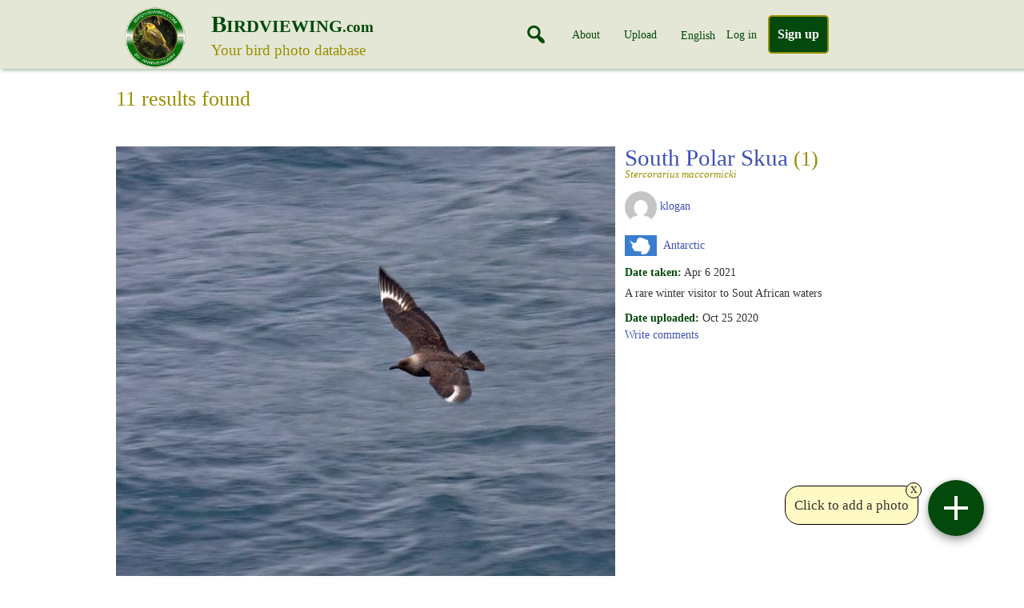

--- FILE ---
content_type: text/html; charset=UTF-8
request_url: https://birdviewing.com/custom-search/?region=antab
body_size: 26217
content:
<style>
    #search-form {
        max-width: 600px;
    }

    #regionsWrapper select {
        min-width:275px;
    }

    #regionsResultsWrapper {
        display: none;
    }

    #speciesByRegionWrapper {
        margin-top: 8px;
        padding: 4px;
        border: 1px solid black;
        max-height: 200px;
        overflow-y: auto;
        background: white;
    }

    .option:hover {
        background-color: #ccc;
        color: white;
        cursor: pointer;
    }

    .option.selected {
        background-color: #999;
        color: white;
    }

    #search-form label {
        font-weight:normal !important;
    }

    #details select {
        margin: 3px 0;
    }
</style>

<!DOCTYPE html>
<html lang="en" xmlns:og="http://opengraphprotocol.org/schema/" xmlns:fb="http://www.facebook.com/2008/fbml" class="no-js no-svg">
<head>
<meta charset="UTF-8">
<meta name="viewport" content="width=device-width, initial-scale=1">
<link rel="profile" href="http://gmpg.org/xfn/11">

<link rel="shortcut icon" href="https://birdviewing.com/wp-content/themes/twentyseventeen-child/images/logo.png" type="image/x-icon"/>
<link rel="apple-touch-icon" href="https://birdviewing.com/wp-content/themes/twentyseventeen-child/images/logo.png"/>

<link rel="stylesheet" type="text/css" href="https://birdviewing.com/wp-content/themes/twentyseventeen-child/dialog-polyfill/dialog-polyfill.css" />

<script>
    function initMap() {
        
    }
</script>

<script src="https://maps.googleapis.com/maps/api/js?key=AIzaSyD2j1A30Qfe1NClQ-qalVYM7ShpkMqa-u4&libraries=places&callback=initMap" async defer></script>

<!-- Global site tag (gtag.js) - Google Analytics -->
<script async src="https://www.googletagmanager.com/gtag/js?id=G-TS0LK2DQB5"></script>
<script>
  window.dataLayer = window.dataLayer || [];
  function gtag(){dataLayer.push(arguments);}
  gtag('js', new Date());

  gtag('config', 'G-TS0LK2DQB5');
</script>

<script>(function(html){html.className = html.className.replace(/\bno-js\b/,'js')})(document.documentElement);</script>
<meta name='robots' content='max-image-preview:large' />
<link rel='dns-prefetch' href='//code.jquery.com' />
<link rel="alternate" type="application/rss+xml" title="Birdviewing.com &raquo; Feed" href="https://birdviewing.com/feed/" />
<link rel="alternate" type="application/rss+xml" title="Birdviewing.com &raquo; Comments Feed" href="https://birdviewing.com/comments/feed/" />
<link rel="alternate" title="oEmbed (JSON)" type="application/json+oembed" href="https://birdviewing.com/wp-json/oembed/1.0/embed?url=https%3A%2F%2Fbirdviewing.com%2Fcustom-search%2F" />
<link rel="alternate" title="oEmbed (XML)" type="text/xml+oembed" href="https://birdviewing.com/wp-json/oembed/1.0/embed?url=https%3A%2F%2Fbirdviewing.com%2Fcustom-search%2F&#038;format=xml" />
<title>Search &#8211; Birdviewing.com</title>
<meta property="og:title" content="Search"/>
<meta property="og:description" content=""/>
<meta property="og:type" content="article"/>
<meta property="og:url" content="https://birdviewing.com/custom-search/"/>
<meta property="og:site_name" content="Birdviewing.com"/>
<meta property="og:image" content="https://birdviewing.com/wp-content/themes/twentyseventeen-child/images/logo.png"/>
<meta name="twitter:card" content="summary_large_image"/>
<meta name="twitter:title" content="Search"/>
<meta name="twitter:description" content=""/>
<meta name="twitter:image" content="https://birdviewing.com/wp-content/themes/twentyseventeen-child/images/logo.png"/>
<style id='wp-img-auto-sizes-contain-inline-css'>
img:is([sizes=auto i],[sizes^="auto," i]){contain-intrinsic-size:3000px 1500px}
/*# sourceURL=wp-img-auto-sizes-contain-inline-css */
</style>
<style id='wp-emoji-styles-inline-css'>

	img.wp-smiley, img.emoji {
		display: inline !important;
		border: none !important;
		box-shadow: none !important;
		height: 1em !important;
		width: 1em !important;
		margin: 0 0.07em !important;
		vertical-align: -0.1em !important;
		background: none !important;
		padding: 0 !important;
	}
/*# sourceURL=wp-emoji-styles-inline-css */
</style>
<style id='wp-block-library-inline-css'>
:root{--wp-block-synced-color:#7a00df;--wp-block-synced-color--rgb:122,0,223;--wp-bound-block-color:var(--wp-block-synced-color);--wp-editor-canvas-background:#ddd;--wp-admin-theme-color:#007cba;--wp-admin-theme-color--rgb:0,124,186;--wp-admin-theme-color-darker-10:#006ba1;--wp-admin-theme-color-darker-10--rgb:0,107,160.5;--wp-admin-theme-color-darker-20:#005a87;--wp-admin-theme-color-darker-20--rgb:0,90,135;--wp-admin-border-width-focus:2px}@media (min-resolution:192dpi){:root{--wp-admin-border-width-focus:1.5px}}.wp-element-button{cursor:pointer}:root .has-very-light-gray-background-color{background-color:#eee}:root .has-very-dark-gray-background-color{background-color:#313131}:root .has-very-light-gray-color{color:#eee}:root .has-very-dark-gray-color{color:#313131}:root .has-vivid-green-cyan-to-vivid-cyan-blue-gradient-background{background:linear-gradient(135deg,#00d084,#0693e3)}:root .has-purple-crush-gradient-background{background:linear-gradient(135deg,#34e2e4,#4721fb 50%,#ab1dfe)}:root .has-hazy-dawn-gradient-background{background:linear-gradient(135deg,#faaca8,#dad0ec)}:root .has-subdued-olive-gradient-background{background:linear-gradient(135deg,#fafae1,#67a671)}:root .has-atomic-cream-gradient-background{background:linear-gradient(135deg,#fdd79a,#004a59)}:root .has-nightshade-gradient-background{background:linear-gradient(135deg,#330968,#31cdcf)}:root .has-midnight-gradient-background{background:linear-gradient(135deg,#020381,#2874fc)}:root{--wp--preset--font-size--normal:16px;--wp--preset--font-size--huge:42px}.has-regular-font-size{font-size:1em}.has-larger-font-size{font-size:2.625em}.has-normal-font-size{font-size:var(--wp--preset--font-size--normal)}.has-huge-font-size{font-size:var(--wp--preset--font-size--huge)}.has-text-align-center{text-align:center}.has-text-align-left{text-align:left}.has-text-align-right{text-align:right}.has-fit-text{white-space:nowrap!important}#end-resizable-editor-section{display:none}.aligncenter{clear:both}.items-justified-left{justify-content:flex-start}.items-justified-center{justify-content:center}.items-justified-right{justify-content:flex-end}.items-justified-space-between{justify-content:space-between}.screen-reader-text{border:0;clip-path:inset(50%);height:1px;margin:-1px;overflow:hidden;padding:0;position:absolute;width:1px;word-wrap:normal!important}.screen-reader-text:focus{background-color:#ddd;clip-path:none;color:#444;display:block;font-size:1em;height:auto;left:5px;line-height:normal;padding:15px 23px 14px;text-decoration:none;top:5px;width:auto;z-index:100000}html :where(.has-border-color){border-style:solid}html :where([style*=border-top-color]){border-top-style:solid}html :where([style*=border-right-color]){border-right-style:solid}html :where([style*=border-bottom-color]){border-bottom-style:solid}html :where([style*=border-left-color]){border-left-style:solid}html :where([style*=border-width]){border-style:solid}html :where([style*=border-top-width]){border-top-style:solid}html :where([style*=border-right-width]){border-right-style:solid}html :where([style*=border-bottom-width]){border-bottom-style:solid}html :where([style*=border-left-width]){border-left-style:solid}html :where(img[class*=wp-image-]){height:auto;max-width:100%}:where(figure){margin:0 0 1em}html :where(.is-position-sticky){--wp-admin--admin-bar--position-offset:var(--wp-admin--admin-bar--height,0px)}@media screen and (max-width:600px){html :where(.is-position-sticky){--wp-admin--admin-bar--position-offset:0px}}

/*# sourceURL=wp-block-library-inline-css */
</style><style id='global-styles-inline-css'>
:root{--wp--preset--aspect-ratio--square: 1;--wp--preset--aspect-ratio--4-3: 4/3;--wp--preset--aspect-ratio--3-4: 3/4;--wp--preset--aspect-ratio--3-2: 3/2;--wp--preset--aspect-ratio--2-3: 2/3;--wp--preset--aspect-ratio--16-9: 16/9;--wp--preset--aspect-ratio--9-16: 9/16;--wp--preset--color--black: #000000;--wp--preset--color--cyan-bluish-gray: #abb8c3;--wp--preset--color--white: #ffffff;--wp--preset--color--pale-pink: #f78da7;--wp--preset--color--vivid-red: #cf2e2e;--wp--preset--color--luminous-vivid-orange: #ff6900;--wp--preset--color--luminous-vivid-amber: #fcb900;--wp--preset--color--light-green-cyan: #7bdcb5;--wp--preset--color--vivid-green-cyan: #00d084;--wp--preset--color--pale-cyan-blue: #8ed1fc;--wp--preset--color--vivid-cyan-blue: #0693e3;--wp--preset--color--vivid-purple: #9b51e0;--wp--preset--gradient--vivid-cyan-blue-to-vivid-purple: linear-gradient(135deg,rgb(6,147,227) 0%,rgb(155,81,224) 100%);--wp--preset--gradient--light-green-cyan-to-vivid-green-cyan: linear-gradient(135deg,rgb(122,220,180) 0%,rgb(0,208,130) 100%);--wp--preset--gradient--luminous-vivid-amber-to-luminous-vivid-orange: linear-gradient(135deg,rgb(252,185,0) 0%,rgb(255,105,0) 100%);--wp--preset--gradient--luminous-vivid-orange-to-vivid-red: linear-gradient(135deg,rgb(255,105,0) 0%,rgb(207,46,46) 100%);--wp--preset--gradient--very-light-gray-to-cyan-bluish-gray: linear-gradient(135deg,rgb(238,238,238) 0%,rgb(169,184,195) 100%);--wp--preset--gradient--cool-to-warm-spectrum: linear-gradient(135deg,rgb(74,234,220) 0%,rgb(151,120,209) 20%,rgb(207,42,186) 40%,rgb(238,44,130) 60%,rgb(251,105,98) 80%,rgb(254,248,76) 100%);--wp--preset--gradient--blush-light-purple: linear-gradient(135deg,rgb(255,206,236) 0%,rgb(152,150,240) 100%);--wp--preset--gradient--blush-bordeaux: linear-gradient(135deg,rgb(254,205,165) 0%,rgb(254,45,45) 50%,rgb(107,0,62) 100%);--wp--preset--gradient--luminous-dusk: linear-gradient(135deg,rgb(255,203,112) 0%,rgb(199,81,192) 50%,rgb(65,88,208) 100%);--wp--preset--gradient--pale-ocean: linear-gradient(135deg,rgb(255,245,203) 0%,rgb(182,227,212) 50%,rgb(51,167,181) 100%);--wp--preset--gradient--electric-grass: linear-gradient(135deg,rgb(202,248,128) 0%,rgb(113,206,126) 100%);--wp--preset--gradient--midnight: linear-gradient(135deg,rgb(2,3,129) 0%,rgb(40,116,252) 100%);--wp--preset--font-size--small: 13px;--wp--preset--font-size--medium: 20px;--wp--preset--font-size--large: 36px;--wp--preset--font-size--x-large: 42px;--wp--preset--spacing--20: 0.44rem;--wp--preset--spacing--30: 0.67rem;--wp--preset--spacing--40: 1rem;--wp--preset--spacing--50: 1.5rem;--wp--preset--spacing--60: 2.25rem;--wp--preset--spacing--70: 3.38rem;--wp--preset--spacing--80: 5.06rem;--wp--preset--shadow--natural: 6px 6px 9px rgba(0, 0, 0, 0.2);--wp--preset--shadow--deep: 12px 12px 50px rgba(0, 0, 0, 0.4);--wp--preset--shadow--sharp: 6px 6px 0px rgba(0, 0, 0, 0.2);--wp--preset--shadow--outlined: 6px 6px 0px -3px rgb(255, 255, 255), 6px 6px rgb(0, 0, 0);--wp--preset--shadow--crisp: 6px 6px 0px rgb(0, 0, 0);}:where(.is-layout-flex){gap: 0.5em;}:where(.is-layout-grid){gap: 0.5em;}body .is-layout-flex{display: flex;}.is-layout-flex{flex-wrap: wrap;align-items: center;}.is-layout-flex > :is(*, div){margin: 0;}body .is-layout-grid{display: grid;}.is-layout-grid > :is(*, div){margin: 0;}:where(.wp-block-columns.is-layout-flex){gap: 2em;}:where(.wp-block-columns.is-layout-grid){gap: 2em;}:where(.wp-block-post-template.is-layout-flex){gap: 1.25em;}:where(.wp-block-post-template.is-layout-grid){gap: 1.25em;}.has-black-color{color: var(--wp--preset--color--black) !important;}.has-cyan-bluish-gray-color{color: var(--wp--preset--color--cyan-bluish-gray) !important;}.has-white-color{color: var(--wp--preset--color--white) !important;}.has-pale-pink-color{color: var(--wp--preset--color--pale-pink) !important;}.has-vivid-red-color{color: var(--wp--preset--color--vivid-red) !important;}.has-luminous-vivid-orange-color{color: var(--wp--preset--color--luminous-vivid-orange) !important;}.has-luminous-vivid-amber-color{color: var(--wp--preset--color--luminous-vivid-amber) !important;}.has-light-green-cyan-color{color: var(--wp--preset--color--light-green-cyan) !important;}.has-vivid-green-cyan-color{color: var(--wp--preset--color--vivid-green-cyan) !important;}.has-pale-cyan-blue-color{color: var(--wp--preset--color--pale-cyan-blue) !important;}.has-vivid-cyan-blue-color{color: var(--wp--preset--color--vivid-cyan-blue) !important;}.has-vivid-purple-color{color: var(--wp--preset--color--vivid-purple) !important;}.has-black-background-color{background-color: var(--wp--preset--color--black) !important;}.has-cyan-bluish-gray-background-color{background-color: var(--wp--preset--color--cyan-bluish-gray) !important;}.has-white-background-color{background-color: var(--wp--preset--color--white) !important;}.has-pale-pink-background-color{background-color: var(--wp--preset--color--pale-pink) !important;}.has-vivid-red-background-color{background-color: var(--wp--preset--color--vivid-red) !important;}.has-luminous-vivid-orange-background-color{background-color: var(--wp--preset--color--luminous-vivid-orange) !important;}.has-luminous-vivid-amber-background-color{background-color: var(--wp--preset--color--luminous-vivid-amber) !important;}.has-light-green-cyan-background-color{background-color: var(--wp--preset--color--light-green-cyan) !important;}.has-vivid-green-cyan-background-color{background-color: var(--wp--preset--color--vivid-green-cyan) !important;}.has-pale-cyan-blue-background-color{background-color: var(--wp--preset--color--pale-cyan-blue) !important;}.has-vivid-cyan-blue-background-color{background-color: var(--wp--preset--color--vivid-cyan-blue) !important;}.has-vivid-purple-background-color{background-color: var(--wp--preset--color--vivid-purple) !important;}.has-black-border-color{border-color: var(--wp--preset--color--black) !important;}.has-cyan-bluish-gray-border-color{border-color: var(--wp--preset--color--cyan-bluish-gray) !important;}.has-white-border-color{border-color: var(--wp--preset--color--white) !important;}.has-pale-pink-border-color{border-color: var(--wp--preset--color--pale-pink) !important;}.has-vivid-red-border-color{border-color: var(--wp--preset--color--vivid-red) !important;}.has-luminous-vivid-orange-border-color{border-color: var(--wp--preset--color--luminous-vivid-orange) !important;}.has-luminous-vivid-amber-border-color{border-color: var(--wp--preset--color--luminous-vivid-amber) !important;}.has-light-green-cyan-border-color{border-color: var(--wp--preset--color--light-green-cyan) !important;}.has-vivid-green-cyan-border-color{border-color: var(--wp--preset--color--vivid-green-cyan) !important;}.has-pale-cyan-blue-border-color{border-color: var(--wp--preset--color--pale-cyan-blue) !important;}.has-vivid-cyan-blue-border-color{border-color: var(--wp--preset--color--vivid-cyan-blue) !important;}.has-vivid-purple-border-color{border-color: var(--wp--preset--color--vivid-purple) !important;}.has-vivid-cyan-blue-to-vivid-purple-gradient-background{background: var(--wp--preset--gradient--vivid-cyan-blue-to-vivid-purple) !important;}.has-light-green-cyan-to-vivid-green-cyan-gradient-background{background: var(--wp--preset--gradient--light-green-cyan-to-vivid-green-cyan) !important;}.has-luminous-vivid-amber-to-luminous-vivid-orange-gradient-background{background: var(--wp--preset--gradient--luminous-vivid-amber-to-luminous-vivid-orange) !important;}.has-luminous-vivid-orange-to-vivid-red-gradient-background{background: var(--wp--preset--gradient--luminous-vivid-orange-to-vivid-red) !important;}.has-very-light-gray-to-cyan-bluish-gray-gradient-background{background: var(--wp--preset--gradient--very-light-gray-to-cyan-bluish-gray) !important;}.has-cool-to-warm-spectrum-gradient-background{background: var(--wp--preset--gradient--cool-to-warm-spectrum) !important;}.has-blush-light-purple-gradient-background{background: var(--wp--preset--gradient--blush-light-purple) !important;}.has-blush-bordeaux-gradient-background{background: var(--wp--preset--gradient--blush-bordeaux) !important;}.has-luminous-dusk-gradient-background{background: var(--wp--preset--gradient--luminous-dusk) !important;}.has-pale-ocean-gradient-background{background: var(--wp--preset--gradient--pale-ocean) !important;}.has-electric-grass-gradient-background{background: var(--wp--preset--gradient--electric-grass) !important;}.has-midnight-gradient-background{background: var(--wp--preset--gradient--midnight) !important;}.has-small-font-size{font-size: var(--wp--preset--font-size--small) !important;}.has-medium-font-size{font-size: var(--wp--preset--font-size--medium) !important;}.has-large-font-size{font-size: var(--wp--preset--font-size--large) !important;}.has-x-large-font-size{font-size: var(--wp--preset--font-size--x-large) !important;}
/*# sourceURL=global-styles-inline-css */
</style>

<style id='classic-theme-styles-inline-css'>
/*! This file is auto-generated */
.wp-block-button__link{color:#fff;background-color:#32373c;border-radius:9999px;box-shadow:none;text-decoration:none;padding:calc(.667em + 2px) calc(1.333em + 2px);font-size:1.125em}.wp-block-file__button{background:#32373c;color:#fff;text-decoration:none}
/*# sourceURL=/wp-includes/css/classic-themes.min.css */
</style>
<link rel='stylesheet' id='af-fontawesome-css' href='https://birdviewing.com/wp-content/plugins/asgaros-forum/libs/fontawesome/css/all.min.css?ver=3.1.0' media='all' />
<link rel='stylesheet' id='af-fontawesome-compat-v4-css' href='https://birdviewing.com/wp-content/plugins/asgaros-forum/libs/fontawesome/css/v4-shims.min.css?ver=3.1.0' media='all' />
<link rel='stylesheet' id='af-widgets-css' href='https://birdviewing.com/wp-content/plugins/asgaros-forum/skin/widgets.css?ver=3.1.0' media='all' />
<link rel='stylesheet' id='twentyseventeen-style-css' href='https://birdviewing.com/wp-content/themes/twentyseventeen/style.css?ver=6.9' media='all' />
<link rel='stylesheet' id='child-style-css' href='https://birdviewing.com/wp-content/themes/twentyseventeen-child/style.css?ver=1.0.0' media='all' />
<link rel='stylesheet' id='autocomplete-css' href='https://birdviewing.com/wp-content/themes/twentyseventeen-child/jquery.autocomplete.css?ver=1.1' media='all' />
<link rel='stylesheet' id='jquery-ui-css' href='https://code.jquery.com/ui/1.12.1/themes/smoothness/jquery-ui.css?ver=6.9' media='all' />
<link rel='stylesheet' id='dashicons-css' href='https://birdviewing.com/wp-includes/css/dashicons.min.css?ver=6.9' media='all' />
<link rel='stylesheet' id='twentyseventeen-fonts-css' href='https://birdviewing.com/wp-content/themes/twentyseventeen/assets/fonts/font-libre-franklin.css?ver=20230328' media='all' />
<link rel='stylesheet' id='twentyseventeen-block-style-css' href='https://birdviewing.com/wp-content/themes/twentyseventeen/assets/css/blocks.css?ver=20240729' media='all' />
<script src="https://birdviewing.com/wp-includes/js/jquery/jquery.min.js?ver=3.7.1" id="jquery-core-js"></script>
<script src="https://birdviewing.com/wp-includes/js/jquery/jquery-migrate.min.js?ver=3.4.1" id="jquery-migrate-js"></script>
<script src="https://birdviewing.com/wp-content/themes/twentyseventeen-child/js/exif.js?ver=6.9" id="exif-script-js"></script>
<script id="child-script-js-extra">
var frontend_ajax_object = {"ajaxurl":"https://birdviewing.com/wp-admin/admin-ajax.php","data_var_1":"value 1","data_var_2":"value 2"};
//# sourceURL=child-script-js-extra
</script>
<script id="child-script-js-before">
var get_theme_file_uri = "https://birdviewing.com/wp-content/themes/twentyseventeen-child"
//# sourceURL=child-script-js-before
</script>
<script src="https://birdviewing.com/wp-content/themes/twentyseventeen-child/js/custom.js?ver=6.9" id="child-script-js"></script>
<script src="https://birdviewing.com/wp-content/themes/twentyseventeen-child/js/jquery.autocomplete.js?ver=6.9" id="autocomplete-script-js"></script>
<script id="twentyseventeen-global-js-extra">
var twentyseventeenScreenReaderText = {"quote":"\u003Csvg class=\"icon icon-quote-right\" aria-hidden=\"true\" role=\"img\"\u003E \u003Cuse href=\"#icon-quote-right\" xlink:href=\"#icon-quote-right\"\u003E\u003C/use\u003E \u003C/svg\u003E","expand":"Expand child menu","collapse":"Collapse child menu","icon":"\u003Csvg class=\"icon icon-angle-down\" aria-hidden=\"true\" role=\"img\"\u003E \u003Cuse href=\"#icon-angle-down\" xlink:href=\"#icon-angle-down\"\u003E\u003C/use\u003E \u003Cspan class=\"svg-fallback icon-angle-down\"\u003E\u003C/span\u003E\u003C/svg\u003E"};
//# sourceURL=twentyseventeen-global-js-extra
</script>
<script src="https://birdviewing.com/wp-content/themes/twentyseventeen/assets/js/global.js?ver=20211130" id="twentyseventeen-global-js" defer data-wp-strategy="defer"></script>
<script src="https://birdviewing.com/wp-content/themes/twentyseventeen/assets/js/navigation.js?ver=20210122" id="twentyseventeen-navigation-js" defer data-wp-strategy="defer"></script>
<link rel="https://api.w.org/" href="https://birdviewing.com/wp-json/" /><link rel="alternate" title="JSON" type="application/json" href="https://birdviewing.com/wp-json/wp/v2/pages/28522" /><link rel="EditURI" type="application/rsd+xml" title="RSD" href="https://birdviewing.com/xmlrpc.php?rsd" />
<meta name="generator" content="WordPress 6.9" />
<link rel="canonical" href="https://birdviewing.com/custom-search/" />
<link rel='shortlink' href='https://birdviewing.com/?p=28522' />
		<style id="twentyseventeen-custom-header-styles" type="text/css">
				.site-title a,
		.colors-dark .site-title a,
		.colors-custom .site-title a,
		body.has-header-image .site-title a,
		body.has-header-video .site-title a,
		body.has-header-image.colors-dark .site-title a,
		body.has-header-video.colors-dark .site-title a,
		body.has-header-image.colors-custom .site-title a,
		body.has-header-video.colors-custom .site-title a,
		.site-description,
		.colors-dark .site-description,
		.colors-custom .site-description,
		body.has-header-image .site-description,
		body.has-header-video .site-description,
		body.has-header-image.colors-dark .site-description,
		body.has-header-video.colors-dark .site-description,
		body.has-header-image.colors-custom .site-description,
		body.has-header-video.colors-custom .site-description {
			color: #000000;
		}
		</style>
		</head>


<body class="wp-singular page-template-default page page-id-28522 wp-custom-logo wp-embed-responsive wp-theme-twentyseventeen wp-child-theme-twentyseventeen-child group-blog has-header-image page-one-column colors-light">

<div id="full-image-wrapper" class="full-wrapper">
    <span id="close-image-preview" class="circle-button close-full-wrapper"></span>
    <img id="full-image"/>
</div>

<div id="map-marker-wrapper" class="full-wrapper">
    <span id="close-map-marker" class="circle-button close-full-wrapper"></span>
    <input
      id="map-search"
      class="controls"
      style="width:200px;display:none"
      type="text"
      placeholder="Search"
    />
    <div id="google-maps" style="padding: 40px;width:100%;height:100%">Loading Google Maps...</div>
</div>

<div id="page" class="site">

		<header id="main-header" role="banner">
			<div id="inner-header" class="wrap">
				<h1 class="grid-item">
                    <a style="color:black" href="/">
                                            <div id="logo">
                            <a href="https://birdviewing.com/" class="custom-logo-link" rel="home"><img width="250" height="250" src="https://birdviewing.com/wp-content/uploads/2025/02/cropped-BV-2025-20th-anniversary-final.png" class="custom-logo" alt="Birdviewing.com" decoding="async" fetchpriority="high" srcset="https://birdviewing.com/wp-content/uploads/2025/02/cropped-BV-2025-20th-anniversary-final.png 250w, https://birdviewing.com/wp-content/uploads/2025/02/cropped-BV-2025-20th-anniversary-final-150x150.png 150w, https://birdviewing.com/wp-content/uploads/2025/02/cropped-BV-2025-20th-anniversary-final-100x100.png 100w" sizes="100vw" /></a>                        </div>
                                    </a></h1>
				<h2 id="blog-title" class="grid-item"><a href="/"><span style="font-weight:bold;font-size:120%">B</span><span style="font-weight:bold;font-size:90%">IRDVIEWING</span><span style="font-weight:bold;font-size:80%">.com</span><span id="title-description"> Your bird photo database</span></a></h2>
				<a class="grid-item" href="/custom-search/"><span class="grid-item dashicons dashicons-search"></span></a>
                <a id="comments-homepage" class="grid-item" href="/comments/"><span class="grid-item dashicons dashicons-admin-comments"></span></a>
                <a id="stats" class="grid-item" href="/stats/">Stats</a>
                <a id="forum" class="grid-item" href="/forum/">Forum</a>
				<a id="about" class="grid-item" href="/about/">About</a>
                <a id="upload" class="grid-item" href="/post/">Upload</a>
				<div id="homepage-profile" class="grid-item" style="justify-self: end;text-align:right">
                                        <a id="lang-choice" href="#" style="margin-right:10px;vertical-align:middle">English</a>
												<a id="login" href="https://birdviewing.com/wp-login.php">Log in</a> <a id="signup" href="https://birdviewing.com/wp-login.php?action=register"><button style="padding:10px">Sign up</button></a>
											</div>
			</div>
		</header><!-- #masthead -->

	
	<div class="site-content-contain">
		<div id="content" class="site-content">

<div class="wrap">
	<div id="primary" class="content-area">
		<main id="main" class="site-main" role="main">
        <h2 style='xxtext-align:center'>11 results found</h2><br>

<article id="post-7332" class="post-7332 post type-post status-publish format-standard has-post-thumbnail hentry category-uncategorized">

	<div class="entry-content" style="text-align:center">
                <script>
            var imageIndex = 0;
            var images = [];
                            images.push("https://birdviewing.com/wp-content/uploads/500/South-Polar-Skua--1460.jpg");
                    </script>
        <div class='image-wrapper' style='position:relative'><a href='https://birdviewing.com/2020/10/25/south-polar-skua/'><div class='image-shown-swiper'><img class='image-shown ' src='https://birdviewing.com/wp-content/uploads/500/South-Polar-Skua--1460.jpg' full='https://birdviewing.com/wp-content/uploads/500/South-Polar-Skua--1460.jpg' loading='lazy'/><div class='watermark-footer'><div style='display:inline-block'>Copyright klogan</div> <div style='display:inline-block;text-align:right;float: right;'>Birdviewing.com</div></div></div></a></div>
            <script>
                window.onpopstate = function(event) {
                    console.log("location: " + document.location + ", state: " + JSON.stringify(event.state));
                    if (!event.state || !event.state.imagePreview) {
                        document.body.classList.remove("full-image-preview");
                    }
                };

                jQuery(document).ready($ => {

                    $(".image-shown")
                        .off().click(function() {
                            globalThis.progressTimeout = setTimeout(() => {
                                showProgress();
                            }, 200);
                            
                            let full_image_src = this.getAttribute("full");

                            full_image_src = full_image_src.replace("-scaled", "");

                            var img = document.getElementById("full-image");
                            img.onload = function () {
                                clearTimeout(globalThis.progressTimeout);
                                document.body.classList.add("full-image-preview");
                                hideProgress();
                            }
                            img.src = full_image_src;
                            console.log("pushstate")
                            window.history.pushState({imagePreview: true}, '', full_image_src);

                            $("#close-image-preview").add(img).off().on("click", function() {
                                console.log("close-image-preview click");
                                history.back();
                            });

                            console.log("add keydown listener");
                            document.addEventListener("keydown", event => {
                                if (event.key == "Escape") {
                                    console.log("esc hit");
                                    $("#close-image-preview").trigger("click");
                                }
                            }, {
                                once: true
                            });

                            return false;
                        })
                    ;

                    // patch for watermark overflowing out with portrait images
                    const images = document.getElementsByClassName("image-shown");
                    if (images?.length) {
                        const img = images[0];

                        function resizeWatermark(img) {
                            const watermarkFooter = document.getElementsByClassName("watermark-footer")[0];
                            watermarkFooter.style.width = img.width + "px";
                            watermarkFooter.style.margin = "auto";
                        }

                        if (img.complete) {
                            resizeWatermark(img);
                        } else {
                            img.addEventListener("load", () => {
                                resizeWatermark(img);
                            });
                        }
                    }

                    if (images.length >= 2) {
                        $(".prev-image-arrow")
                            .click(() => {
                                imageIndex--;
                                $(".next-image-arrow").show();
                                $(".image-shown").attr("src", images[imageIndex]);
                                if (imageIndex <= 0) {
                                    $(".prev-image-arrow").hide();
                                    $(".image-shown").addClass("has-next");
                                }
                                return false;
                            })
                        ;

                        $(".next-image-arrow")
                            .click(() => {
                                if (imageIndex+1 < images.length) {
                                    imageIndex++;
                                    window.showProgressTimer = setTimeout(() => {
                                        showProgress();
                                    }, 200);
                                    $(".image-shown").one("load", () => {
                                        clearTimeout(window.showProgressTimer);
                                        $(".prev-image-arrow").show();
                                        if (imageIndex >= images.length - 1) {
                                            $(".next-image-arrow").hide();
                                            $(".image-shown").removeClass("has-next");
                                        }
                                        hideProgress();
                                    });
                                    $(".image-shown").attr("src", images[imageIndex]);
                                    return false;
                                }
                            })
                        ;
                    }

                    
                    if (location.href.includes("focus=comments")) {
                        $("#comment").focus();
                    }

                });
            </script>

            <div class="image-details">
                <div style="text-align:left">
                    <div style="font-size:2em;line-height:1;margin-right:5px;">
                        <a href='/custom-search/?species_id=7674'>South Polar Skua <span class='species-count'>(1)</span><div class='latin-name'>Stercorarius maccormicki</div>                                                </a>
                        
                                                
                                            </div>
                    <div style="margin:15px 0">
                        <img alt='' src='https://secure.gravatar.com/avatar/05620ffc846f1a2327b83853ba25cf4fa8a2738b3283d9983cf93a79d602c6fe?s=96&#038;d=mm&#038;r=g' srcset='https://secure.gravatar.com/avatar/05620ffc846f1a2327b83853ba25cf4fa8a2738b3283d9983cf93a79d602c6fe?s=192&#038;d=mm&#038;r=g 2x' class='avatar avatar-96 photo' height='96' width='96' loading='lazy' decoding='async'/> <a href="/profile/?user=klogan">klogan</a>
                    </div>
                                            <div>
                            <a href="/custom-search/?region=antab"><div class='country-flag-wrapper'><img class='country-flag' src='https://birdviewing.com/wp-content/themes/twentyseventeen-child/images/Country Flags/Antarctic.jpg'/> Antarctic</div></a>
                                                    </div>
                    
                                        <div>
                        <label>Date taken:</label> Apr 6 2021                    </div>
                    
                    
                    
                                            <div style="margin-top:5px">A rare winter visitor to Sout African waters</div>
                    
                    <div>
                        <label>Date uploaded:</label>
                        Oct 25 2020                    </div>

                                            <div><a href="https://birdviewing.com/2020/10/25/south-polar-skua/?focus=comments">Write comments</a></div>
                    
                </div>
            </div>
                    	</div><!-- .entry-content -->

</article><!-- #post-## -->

<article id="post-7284" class="post-7284 post type-post status-publish format-standard has-post-thumbnail hentry category-uncategorized">

	<div class="entry-content" style="text-align:center">
                <script>
            var imageIndex = 0;
            var images = [];
                            images.push("https://birdviewing.com/wp-content/uploads/500/Antarctic-Tern--2976.jpg");
                    </script>
        <div class='image-wrapper' style='position:relative'><a href='https://birdviewing.com/2020/10/12/antarctic-tern-2/'><div class='image-shown-swiper'><img class='image-shown ' src='https://birdviewing.com/wp-content/uploads/500/Antarctic-Tern--2976.jpg' full='https://birdviewing.com/wp-content/uploads/500/Antarctic-Tern--2976.jpg' loading='lazy'/><div class='watermark-footer'><div style='display:inline-block'>Copyright klogan</div> <div style='display:inline-block;text-align:right;float: right;'>Birdviewing.com</div></div></div></a></div>
            <script>
                window.onpopstate = function(event) {
                    console.log("location: " + document.location + ", state: " + JSON.stringify(event.state));
                    if (!event.state || !event.state.imagePreview) {
                        document.body.classList.remove("full-image-preview");
                    }
                };

                jQuery(document).ready($ => {

                    $(".image-shown")
                        .off().click(function() {
                            globalThis.progressTimeout = setTimeout(() => {
                                showProgress();
                            }, 200);
                            
                            let full_image_src = this.getAttribute("full");

                            full_image_src = full_image_src.replace("-scaled", "");

                            var img = document.getElementById("full-image");
                            img.onload = function () {
                                clearTimeout(globalThis.progressTimeout);
                                document.body.classList.add("full-image-preview");
                                hideProgress();
                            }
                            img.src = full_image_src;
                            console.log("pushstate")
                            window.history.pushState({imagePreview: true}, '', full_image_src);

                            $("#close-image-preview").add(img).off().on("click", function() {
                                console.log("close-image-preview click");
                                history.back();
                            });

                            console.log("add keydown listener");
                            document.addEventListener("keydown", event => {
                                if (event.key == "Escape") {
                                    console.log("esc hit");
                                    $("#close-image-preview").trigger("click");
                                }
                            }, {
                                once: true
                            });

                            return false;
                        })
                    ;

                    // patch for watermark overflowing out with portrait images
                    const images = document.getElementsByClassName("image-shown");
                    if (images?.length) {
                        const img = images[0];

                        function resizeWatermark(img) {
                            const watermarkFooter = document.getElementsByClassName("watermark-footer")[0];
                            watermarkFooter.style.width = img.width + "px";
                            watermarkFooter.style.margin = "auto";
                        }

                        if (img.complete) {
                            resizeWatermark(img);
                        } else {
                            img.addEventListener("load", () => {
                                resizeWatermark(img);
                            });
                        }
                    }

                    if (images.length >= 2) {
                        $(".prev-image-arrow")
                            .click(() => {
                                imageIndex--;
                                $(".next-image-arrow").show();
                                $(".image-shown").attr("src", images[imageIndex]);
                                if (imageIndex <= 0) {
                                    $(".prev-image-arrow").hide();
                                    $(".image-shown").addClass("has-next");
                                }
                                return false;
                            })
                        ;

                        $(".next-image-arrow")
                            .click(() => {
                                if (imageIndex+1 < images.length) {
                                    imageIndex++;
                                    window.showProgressTimer = setTimeout(() => {
                                        showProgress();
                                    }, 200);
                                    $(".image-shown").one("load", () => {
                                        clearTimeout(window.showProgressTimer);
                                        $(".prev-image-arrow").show();
                                        if (imageIndex >= images.length - 1) {
                                            $(".next-image-arrow").hide();
                                            $(".image-shown").removeClass("has-next");
                                        }
                                        hideProgress();
                                    });
                                    $(".image-shown").attr("src", images[imageIndex]);
                                    return false;
                                }
                            })
                        ;
                    }

                    
                    if (location.href.includes("focus=comments")) {
                        $("#comment").focus();
                    }

                });
            </script>

            <div class="image-details">
                <div style="text-align:left">
                    <div style="font-size:2em;line-height:1;margin-right:5px;">
                        <a href='/custom-search/?species_id=225'>Antarctic Tern <span class='species-count'>(2)</span><div class='latin-name'>Sterna vittata</div>                                                </a>
                        
                                                
                                            </div>
                    <div style="margin:15px 0">
                        <img alt='' src='https://secure.gravatar.com/avatar/05620ffc846f1a2327b83853ba25cf4fa8a2738b3283d9983cf93a79d602c6fe?s=96&#038;d=mm&#038;r=g' srcset='https://secure.gravatar.com/avatar/05620ffc846f1a2327b83853ba25cf4fa8a2738b3283d9983cf93a79d602c6fe?s=192&#038;d=mm&#038;r=g 2x' class='avatar avatar-96 photo' height='96' width='96' loading='lazy' decoding='async'/> <a href="/profile/?user=klogan">klogan</a>
                    </div>
                                            <div>
                            <a href="/custom-search/?region=antab"><div class='country-flag-wrapper'><img class='country-flag' src='https://birdviewing.com/wp-content/themes/twentyseventeen-child/images/Country Flags/Antarctic.jpg'/> Antarctic</div></a>
                                                    </div>
                    
                                        <div>
                        <label>Date taken:</label> Jan 1 1970                    </div>
                    
                    
                    
                                            <div style="margin-top:5px">A fairly common non-breeding winter visitor to South Africa</div>
                    
                    <div>
                        <label>Date uploaded:</label>
                        Oct 12 2020                    </div>

                                            <div><a href="https://birdviewing.com/2020/10/12/antarctic-tern-2/?focus=comments">Write comments</a></div>
                    
                </div>
            </div>
                    	</div><!-- .entry-content -->

</article><!-- #post-## -->

<article id="post-7188" class="post-7188 post type-post status-publish format-standard has-post-thumbnail hentry category-uncategorized">

	<div class="entry-content" style="text-align:center">
                <script>
            var imageIndex = 0;
            var images = [];
                            images.push("https://birdviewing.com/wp-content/uploads/500/Greater_sheathbill_Maxwell_Bay-768x1025.jpg");
                    </script>
        <div class='image-wrapper' style='position:relative'><a href='https://birdviewing.com/2020/08/09/snowy-sheathbill-3/'><div class='image-shown-swiper'><img class='image-shown ' src='https://birdviewing.com/wp-content/uploads/500/Greater_sheathbill_Maxwell_Bay-768x1025.jpg' full='https://birdviewing.com/wp-content/uploads/500/Greater_sheathbill_Maxwell_Bay.jpg' loading='lazy'/><div class='watermark-footer'><div style='display:inline-block'>Copyright klogan</div> <div style='display:inline-block;text-align:right;float: right;'>Birdviewing.com</div></div></div></a></div>
            <script>
                window.onpopstate = function(event) {
                    console.log("location: " + document.location + ", state: " + JSON.stringify(event.state));
                    if (!event.state || !event.state.imagePreview) {
                        document.body.classList.remove("full-image-preview");
                    }
                };

                jQuery(document).ready($ => {

                    $(".image-shown")
                        .off().click(function() {
                            globalThis.progressTimeout = setTimeout(() => {
                                showProgress();
                            }, 200);
                            
                            let full_image_src = this.getAttribute("full");

                            full_image_src = full_image_src.replace("-scaled", "");

                            var img = document.getElementById("full-image");
                            img.onload = function () {
                                clearTimeout(globalThis.progressTimeout);
                                document.body.classList.add("full-image-preview");
                                hideProgress();
                            }
                            img.src = full_image_src;
                            console.log("pushstate")
                            window.history.pushState({imagePreview: true}, '', full_image_src);

                            $("#close-image-preview").add(img).off().on("click", function() {
                                console.log("close-image-preview click");
                                history.back();
                            });

                            console.log("add keydown listener");
                            document.addEventListener("keydown", event => {
                                if (event.key == "Escape") {
                                    console.log("esc hit");
                                    $("#close-image-preview").trigger("click");
                                }
                            }, {
                                once: true
                            });

                            return false;
                        })
                    ;

                    // patch for watermark overflowing out with portrait images
                    const images = document.getElementsByClassName("image-shown");
                    if (images?.length) {
                        const img = images[0];

                        function resizeWatermark(img) {
                            const watermarkFooter = document.getElementsByClassName("watermark-footer")[0];
                            watermarkFooter.style.width = img.width + "px";
                            watermarkFooter.style.margin = "auto";
                        }

                        if (img.complete) {
                            resizeWatermark(img);
                        } else {
                            img.addEventListener("load", () => {
                                resizeWatermark(img);
                            });
                        }
                    }

                    if (images.length >= 2) {
                        $(".prev-image-arrow")
                            .click(() => {
                                imageIndex--;
                                $(".next-image-arrow").show();
                                $(".image-shown").attr("src", images[imageIndex]);
                                if (imageIndex <= 0) {
                                    $(".prev-image-arrow").hide();
                                    $(".image-shown").addClass("has-next");
                                }
                                return false;
                            })
                        ;

                        $(".next-image-arrow")
                            .click(() => {
                                if (imageIndex+1 < images.length) {
                                    imageIndex++;
                                    window.showProgressTimer = setTimeout(() => {
                                        showProgress();
                                    }, 200);
                                    $(".image-shown").one("load", () => {
                                        clearTimeout(window.showProgressTimer);
                                        $(".prev-image-arrow").show();
                                        if (imageIndex >= images.length - 1) {
                                            $(".next-image-arrow").hide();
                                            $(".image-shown").removeClass("has-next");
                                        }
                                        hideProgress();
                                    });
                                    $(".image-shown").attr("src", images[imageIndex]);
                                    return false;
                                }
                            })
                        ;
                    }

                    
                    if (location.href.includes("focus=comments")) {
                        $("#comment").focus();
                    }

                });
            </script>

            <div class="image-details">
                <div style="text-align:left">
                    <div style="font-size:2em;line-height:1;margin-right:5px;">
                        <a href='/custom-search/?species_id=7579'>Snowy Sheathbill <span class='species-count'>(3)</span><div class='latin-name'>Chionis albus</div>                                                </a>
                        
                                                
                                            </div>
                    <div style="margin:15px 0">
                        <img alt='' src='https://secure.gravatar.com/avatar/05620ffc846f1a2327b83853ba25cf4fa8a2738b3283d9983cf93a79d602c6fe?s=96&#038;d=mm&#038;r=g' srcset='https://secure.gravatar.com/avatar/05620ffc846f1a2327b83853ba25cf4fa8a2738b3283d9983cf93a79d602c6fe?s=192&#038;d=mm&#038;r=g 2x' class='avatar avatar-96 photo' height='96' width='96' loading='lazy' decoding='async'/> <a href="/profile/?user=klogan">klogan</a>
                    </div>
                                            <div>
                            <a href="/custom-search/?region=antab"><div class='country-flag-wrapper'><img class='country-flag' src='https://birdviewing.com/wp-content/themes/twentyseventeen-child/images/Country Flags/Antarctic.jpg'/> Antarctic</div></a>
                                                    </div>
                    
                                        <div>
                        <label>Date taken:</label> Apr 6 2021                    </div>
                    
                    
                    
                                            <div style="margin-top:5px">Sheathbills are notoriously poor fliers. Most Southern African records have ship assisted.</div>
                    
                    <div>
                        <label>Date uploaded:</label>
                        Aug 9 2020                    </div>

                                            <div><a href="https://birdviewing.com/2020/08/09/snowy-sheathbill-3/?focus=comments">Write comments</a></div>
                    
                </div>
            </div>
                    	</div><!-- .entry-content -->

</article><!-- #post-## -->

<article id="post-6762" class="post-6762 post type-post status-publish format-standard has-post-thumbnail hentry category-uncategorized">

	<div class="entry-content" style="text-align:center">
                <script>
            var imageIndex = 0;
            var images = [];
                            images.push("https://birdviewing.com/wp-content/uploads/500/White-bellied-Storm-Petrel-4.jpg");
                    </script>
        <div class='image-wrapper' style='position:relative'><a href='https://birdviewing.com/2020/02/19/white-bellied-storm-petrel/'><div class='image-shown-swiper'><img class='image-shown ' src='https://birdviewing.com/wp-content/uploads/500/White-bellied-Storm-Petrel-4.jpg' full='https://birdviewing.com/wp-content/uploads/500/White-bellied-Storm-Petrel-4.jpg' loading='lazy'/><div class='watermark-footer'><div style='display:inline-block'>Copyright klogan</div> <div style='display:inline-block;text-align:right;float: right;'>Birdviewing.com</div></div></div></a></div>
            <script>
                window.onpopstate = function(event) {
                    console.log("location: " + document.location + ", state: " + JSON.stringify(event.state));
                    if (!event.state || !event.state.imagePreview) {
                        document.body.classList.remove("full-image-preview");
                    }
                };

                jQuery(document).ready($ => {

                    $(".image-shown")
                        .off().click(function() {
                            globalThis.progressTimeout = setTimeout(() => {
                                showProgress();
                            }, 200);
                            
                            let full_image_src = this.getAttribute("full");

                            full_image_src = full_image_src.replace("-scaled", "");

                            var img = document.getElementById("full-image");
                            img.onload = function () {
                                clearTimeout(globalThis.progressTimeout);
                                document.body.classList.add("full-image-preview");
                                hideProgress();
                            }
                            img.src = full_image_src;
                            console.log("pushstate")
                            window.history.pushState({imagePreview: true}, '', full_image_src);

                            $("#close-image-preview").add(img).off().on("click", function() {
                                console.log("close-image-preview click");
                                history.back();
                            });

                            console.log("add keydown listener");
                            document.addEventListener("keydown", event => {
                                if (event.key == "Escape") {
                                    console.log("esc hit");
                                    $("#close-image-preview").trigger("click");
                                }
                            }, {
                                once: true
                            });

                            return false;
                        })
                    ;

                    // patch for watermark overflowing out with portrait images
                    const images = document.getElementsByClassName("image-shown");
                    if (images?.length) {
                        const img = images[0];

                        function resizeWatermark(img) {
                            const watermarkFooter = document.getElementsByClassName("watermark-footer")[0];
                            watermarkFooter.style.width = img.width + "px";
                            watermarkFooter.style.margin = "auto";
                        }

                        if (img.complete) {
                            resizeWatermark(img);
                        } else {
                            img.addEventListener("load", () => {
                                resizeWatermark(img);
                            });
                        }
                    }

                    if (images.length >= 2) {
                        $(".prev-image-arrow")
                            .click(() => {
                                imageIndex--;
                                $(".next-image-arrow").show();
                                $(".image-shown").attr("src", images[imageIndex]);
                                if (imageIndex <= 0) {
                                    $(".prev-image-arrow").hide();
                                    $(".image-shown").addClass("has-next");
                                }
                                return false;
                            })
                        ;

                        $(".next-image-arrow")
                            .click(() => {
                                if (imageIndex+1 < images.length) {
                                    imageIndex++;
                                    window.showProgressTimer = setTimeout(() => {
                                        showProgress();
                                    }, 200);
                                    $(".image-shown").one("load", () => {
                                        clearTimeout(window.showProgressTimer);
                                        $(".prev-image-arrow").show();
                                        if (imageIndex >= images.length - 1) {
                                            $(".next-image-arrow").hide();
                                            $(".image-shown").removeClass("has-next");
                                        }
                                        hideProgress();
                                    });
                                    $(".image-shown").attr("src", images[imageIndex]);
                                    return false;
                                }
                            })
                        ;
                    }

                    
                    if (location.href.includes("focus=comments")) {
                        $("#comment").focus();
                    }

                });
            </script>

            <div class="image-details">
                <div style="text-align:left">
                    <div style="font-size:2em;line-height:1;margin-right:5px;">
                        <a href='/custom-search/?species_id=8853'>White-bellied Storm Petrel <span class='species-count'>(2)</span><div class='latin-name'>Fregetta grallaria</div>                                                </a>
                        
                                                
                                            </div>
                    <div style="margin:15px 0">
                        <img alt='' src='https://secure.gravatar.com/avatar/05620ffc846f1a2327b83853ba25cf4fa8a2738b3283d9983cf93a79d602c6fe?s=96&#038;d=mm&#038;r=g' srcset='https://secure.gravatar.com/avatar/05620ffc846f1a2327b83853ba25cf4fa8a2738b3283d9983cf93a79d602c6fe?s=192&#038;d=mm&#038;r=g 2x' class='avatar avatar-96 photo' height='96' width='96' loading='lazy' decoding='async'/> <a href="/profile/?user=klogan">klogan</a>
                    </div>
                                            <div>
                            <a href="/custom-search/?region=antab"><div class='country-flag-wrapper'><img class='country-flag' src='https://birdviewing.com/wp-content/themes/twentyseventeen-child/images/Country Flags/Antarctic.jpg'/> Antarctic</div></a>
                                                    </div>
                    
                                        <div>
                        <label>Date taken:</label> Apr 6 2021                    </div>
                    
                    
                    
                                            <div style="margin-top:5px">A rare visitor to our deeper waters</div>
                    
                    <div>
                        <label>Date uploaded:</label>
                        Feb 19 2020                    </div>

                                            <div><a href="https://birdviewing.com/2020/02/19/white-bellied-storm-petrel/?focus=comments">Write comments</a></div>
                    
                </div>
            </div>
                    	</div><!-- .entry-content -->

</article><!-- #post-## -->

<article id="post-6748" class="post-6748 post type-post status-publish format-standard has-post-thumbnail hentry category-uncategorized">

	<div class="entry-content" style="text-align:center">
                <script>
            var imageIndex = 0;
            var images = [];
                            images.push("https://birdviewing.com/wp-content/uploads/500/Spectacled-Petrel--3215.jpg");
                    </script>
        <div class='image-wrapper' style='position:relative'><a href='https://birdviewing.com/2020/02/18/spectacled-petrel/'><div class='image-shown-swiper'><img class='image-shown ' src='https://birdviewing.com/wp-content/uploads/500/Spectacled-Petrel--3215.jpg' full='https://birdviewing.com/wp-content/uploads/500/Spectacled-Petrel--3215.jpg' loading='lazy'/><div class='watermark-footer'><div style='display:inline-block'>Copyright klogan</div> <div style='display:inline-block;text-align:right;float: right;'>Birdviewing.com</div></div></div></a></div>
            <script>
                window.onpopstate = function(event) {
                    console.log("location: " + document.location + ", state: " + JSON.stringify(event.state));
                    if (!event.state || !event.state.imagePreview) {
                        document.body.classList.remove("full-image-preview");
                    }
                };

                jQuery(document).ready($ => {

                    $(".image-shown")
                        .off().click(function() {
                            globalThis.progressTimeout = setTimeout(() => {
                                showProgress();
                            }, 200);
                            
                            let full_image_src = this.getAttribute("full");

                            full_image_src = full_image_src.replace("-scaled", "");

                            var img = document.getElementById("full-image");
                            img.onload = function () {
                                clearTimeout(globalThis.progressTimeout);
                                document.body.classList.add("full-image-preview");
                                hideProgress();
                            }
                            img.src = full_image_src;
                            console.log("pushstate")
                            window.history.pushState({imagePreview: true}, '', full_image_src);

                            $("#close-image-preview").add(img).off().on("click", function() {
                                console.log("close-image-preview click");
                                history.back();
                            });

                            console.log("add keydown listener");
                            document.addEventListener("keydown", event => {
                                if (event.key == "Escape") {
                                    console.log("esc hit");
                                    $("#close-image-preview").trigger("click");
                                }
                            }, {
                                once: true
                            });

                            return false;
                        })
                    ;

                    // patch for watermark overflowing out with portrait images
                    const images = document.getElementsByClassName("image-shown");
                    if (images?.length) {
                        const img = images[0];

                        function resizeWatermark(img) {
                            const watermarkFooter = document.getElementsByClassName("watermark-footer")[0];
                            watermarkFooter.style.width = img.width + "px";
                            watermarkFooter.style.margin = "auto";
                        }

                        if (img.complete) {
                            resizeWatermark(img);
                        } else {
                            img.addEventListener("load", () => {
                                resizeWatermark(img);
                            });
                        }
                    }

                    if (images.length >= 2) {
                        $(".prev-image-arrow")
                            .click(() => {
                                imageIndex--;
                                $(".next-image-arrow").show();
                                $(".image-shown").attr("src", images[imageIndex]);
                                if (imageIndex <= 0) {
                                    $(".prev-image-arrow").hide();
                                    $(".image-shown").addClass("has-next");
                                }
                                return false;
                            })
                        ;

                        $(".next-image-arrow")
                            .click(() => {
                                if (imageIndex+1 < images.length) {
                                    imageIndex++;
                                    window.showProgressTimer = setTimeout(() => {
                                        showProgress();
                                    }, 200);
                                    $(".image-shown").one("load", () => {
                                        clearTimeout(window.showProgressTimer);
                                        $(".prev-image-arrow").show();
                                        if (imageIndex >= images.length - 1) {
                                            $(".next-image-arrow").hide();
                                            $(".image-shown").removeClass("has-next");
                                        }
                                        hideProgress();
                                    });
                                    $(".image-shown").attr("src", images[imageIndex]);
                                    return false;
                                }
                            })
                        ;
                    }

                    
                    if (location.href.includes("focus=comments")) {
                        $("#comment").focus();
                    }

                });
            </script>

            <div class="image-details">
                <div style="text-align:left">
                    <div style="font-size:2em;line-height:1;margin-right:5px;">
                        <a href='/custom-search/?species_id=9731'>Spectacled Petrel <span class='species-count'>(2)</span><div class='latin-name'>Procellaria conspicillata</div>                                                </a>
                        
                                                
                                            </div>
                    <div style="margin:15px 0">
                        <img alt='' src='https://secure.gravatar.com/avatar/05620ffc846f1a2327b83853ba25cf4fa8a2738b3283d9983cf93a79d602c6fe?s=96&#038;d=mm&#038;r=g' srcset='https://secure.gravatar.com/avatar/05620ffc846f1a2327b83853ba25cf4fa8a2738b3283d9983cf93a79d602c6fe?s=192&#038;d=mm&#038;r=g 2x' class='avatar avatar-96 photo' height='96' width='96' loading='lazy' decoding='async'/> <a href="/profile/?user=klogan">klogan</a>
                    </div>
                                            <div>
                            <a href="/custom-search/?region=antab"><div class='country-flag-wrapper'><img class='country-flag' src='https://birdviewing.com/wp-content/themes/twentyseventeen-child/images/Country Flags/Antarctic.jpg'/> Antarctic</div></a>
                                                    </div>
                    
                                        <div>
                        <label>Date taken:</label> Apr 6 2021                    </div>
                    
                    
                    
                                            <div style="margin-top:5px">Breeds only on Inaccessible Island  Tristan da Cunha which I will be visiting again next month.Lets hope for some better shots</div>
                    
                    <div>
                        <label>Date uploaded:</label>
                        Feb 18 2020                    </div>

                                            <div><a href="https://birdviewing.com/2020/02/18/spectacled-petrel/?focus=comments">Write comments</a></div>
                    
                </div>
            </div>
                    	</div><!-- .entry-content -->

</article><!-- #post-## -->

<article id="post-6744" class="post-6744 post type-post status-publish format-standard has-post-thumbnail hentry category-uncategorized">

	<div class="entry-content" style="text-align:center">
                <script>
            var imageIndex = 0;
            var images = [];
                            images.push("https://birdviewing.com/wp-content/uploads/500/Soft-plumaged-Petrel--3085.jpg");
                    </script>
        <div class='image-wrapper' style='position:relative'><a href='https://birdviewing.com/2020/02/18/soft-plumaged-petrel/'><div class='image-shown-swiper'><img class='image-shown ' src='https://birdviewing.com/wp-content/uploads/500/Soft-plumaged-Petrel--3085.jpg' full='https://birdviewing.com/wp-content/uploads/500/Soft-plumaged-Petrel--3085.jpg' loading='lazy'/><div class='watermark-footer'><div style='display:inline-block'>Copyright klogan</div> <div style='display:inline-block;text-align:right;float: right;'>Birdviewing.com</div></div></div></a></div>
            <script>
                window.onpopstate = function(event) {
                    console.log("location: " + document.location + ", state: " + JSON.stringify(event.state));
                    if (!event.state || !event.state.imagePreview) {
                        document.body.classList.remove("full-image-preview");
                    }
                };

                jQuery(document).ready($ => {

                    $(".image-shown")
                        .off().click(function() {
                            globalThis.progressTimeout = setTimeout(() => {
                                showProgress();
                            }, 200);
                            
                            let full_image_src = this.getAttribute("full");

                            full_image_src = full_image_src.replace("-scaled", "");

                            var img = document.getElementById("full-image");
                            img.onload = function () {
                                clearTimeout(globalThis.progressTimeout);
                                document.body.classList.add("full-image-preview");
                                hideProgress();
                            }
                            img.src = full_image_src;
                            console.log("pushstate")
                            window.history.pushState({imagePreview: true}, '', full_image_src);

                            $("#close-image-preview").add(img).off().on("click", function() {
                                console.log("close-image-preview click");
                                history.back();
                            });

                            console.log("add keydown listener");
                            document.addEventListener("keydown", event => {
                                if (event.key == "Escape") {
                                    console.log("esc hit");
                                    $("#close-image-preview").trigger("click");
                                }
                            }, {
                                once: true
                            });

                            return false;
                        })
                    ;

                    // patch for watermark overflowing out with portrait images
                    const images = document.getElementsByClassName("image-shown");
                    if (images?.length) {
                        const img = images[0];

                        function resizeWatermark(img) {
                            const watermarkFooter = document.getElementsByClassName("watermark-footer")[0];
                            watermarkFooter.style.width = img.width + "px";
                            watermarkFooter.style.margin = "auto";
                        }

                        if (img.complete) {
                            resizeWatermark(img);
                        } else {
                            img.addEventListener("load", () => {
                                resizeWatermark(img);
                            });
                        }
                    }

                    if (images.length >= 2) {
                        $(".prev-image-arrow")
                            .click(() => {
                                imageIndex--;
                                $(".next-image-arrow").show();
                                $(".image-shown").attr("src", images[imageIndex]);
                                if (imageIndex <= 0) {
                                    $(".prev-image-arrow").hide();
                                    $(".image-shown").addClass("has-next");
                                }
                                return false;
                            })
                        ;

                        $(".next-image-arrow")
                            .click(() => {
                                if (imageIndex+1 < images.length) {
                                    imageIndex++;
                                    window.showProgressTimer = setTimeout(() => {
                                        showProgress();
                                    }, 200);
                                    $(".image-shown").one("load", () => {
                                        clearTimeout(window.showProgressTimer);
                                        $(".prev-image-arrow").show();
                                        if (imageIndex >= images.length - 1) {
                                            $(".next-image-arrow").hide();
                                            $(".image-shown").removeClass("has-next");
                                        }
                                        hideProgress();
                                    });
                                    $(".image-shown").attr("src", images[imageIndex]);
                                    return false;
                                }
                            })
                        ;
                    }

                    
                    if (location.href.includes("focus=comments")) {
                        $("#comment").focus();
                    }

                });
            </script>

            <div class="image-details">
                <div style="text-align:left">
                    <div style="font-size:2em;line-height:1;margin-right:5px;">
                        <a href='/custom-search/?species_id=7598'>Soft-plumaged Petrel <span class='species-count'>(2)</span><div class='latin-name'>Pterodroma mollis</div>                                                </a>
                        
                                                
                                            </div>
                    <div style="margin:15px 0">
                        <img alt='' src='https://secure.gravatar.com/avatar/05620ffc846f1a2327b83853ba25cf4fa8a2738b3283d9983cf93a79d602c6fe?s=96&#038;d=mm&#038;r=g' srcset='https://secure.gravatar.com/avatar/05620ffc846f1a2327b83853ba25cf4fa8a2738b3283d9983cf93a79d602c6fe?s=192&#038;d=mm&#038;r=g 2x' class='avatar avatar-96 photo' height='96' width='96' loading='lazy' decoding='async'/> <a href="/profile/?user=klogan">klogan</a>
                    </div>
                                            <div>
                            <a href="/custom-search/?region=antab"><div class='country-flag-wrapper'><img class='country-flag' src='https://birdviewing.com/wp-content/themes/twentyseventeen-child/images/Country Flags/Antarctic.jpg'/> Antarctic</div></a>
                                                    </div>
                    
                                        <div>
                        <label>Date taken:</label> Apr 6 2021                    </div>
                    
                    
                    
                    
                    <div>
                        <label>Date uploaded:</label>
                        Feb 18 2020                    </div>

                                            <div><a href="https://birdviewing.com/2020/02/18/soft-plumaged-petrel/?focus=comments">Write comments</a></div>
                    
                </div>
            </div>
                    	</div><!-- .entry-content -->

</article><!-- #post-## -->

<article id="post-6742" class="post-6742 post type-post status-publish format-standard has-post-thumbnail hentry category-uncategorized">

	<div class="entry-content" style="text-align:center">
                <script>
            var imageIndex = 0;
            var images = [];
                            images.push("https://birdviewing.com/wp-content/uploads/500/Slender-billed_Prion-2171.jpg");
                    </script>
        <div class='image-wrapper' style='position:relative'><a href='https://birdviewing.com/2020/02/18/slender-billed-prion/'><div class='image-shown-swiper'><img class='image-shown ' src='https://birdviewing.com/wp-content/uploads/500/Slender-billed_Prion-2171.jpg' full='https://birdviewing.com/wp-content/uploads/500/Slender-billed_Prion-2171.jpg' loading='lazy'/><div class='watermark-footer'><div style='display:inline-block'>Copyright klogan</div> <div style='display:inline-block;text-align:right;float: right;'>Birdviewing.com</div></div></div></a></div>
            <script>
                window.onpopstate = function(event) {
                    console.log("location: " + document.location + ", state: " + JSON.stringify(event.state));
                    if (!event.state || !event.state.imagePreview) {
                        document.body.classList.remove("full-image-preview");
                    }
                };

                jQuery(document).ready($ => {

                    $(".image-shown")
                        .off().click(function() {
                            globalThis.progressTimeout = setTimeout(() => {
                                showProgress();
                            }, 200);
                            
                            let full_image_src = this.getAttribute("full");

                            full_image_src = full_image_src.replace("-scaled", "");

                            var img = document.getElementById("full-image");
                            img.onload = function () {
                                clearTimeout(globalThis.progressTimeout);
                                document.body.classList.add("full-image-preview");
                                hideProgress();
                            }
                            img.src = full_image_src;
                            console.log("pushstate")
                            window.history.pushState({imagePreview: true}, '', full_image_src);

                            $("#close-image-preview").add(img).off().on("click", function() {
                                console.log("close-image-preview click");
                                history.back();
                            });

                            console.log("add keydown listener");
                            document.addEventListener("keydown", event => {
                                if (event.key == "Escape") {
                                    console.log("esc hit");
                                    $("#close-image-preview").trigger("click");
                                }
                            }, {
                                once: true
                            });

                            return false;
                        })
                    ;

                    // patch for watermark overflowing out with portrait images
                    const images = document.getElementsByClassName("image-shown");
                    if (images?.length) {
                        const img = images[0];

                        function resizeWatermark(img) {
                            const watermarkFooter = document.getElementsByClassName("watermark-footer")[0];
                            watermarkFooter.style.width = img.width + "px";
                            watermarkFooter.style.margin = "auto";
                        }

                        if (img.complete) {
                            resizeWatermark(img);
                        } else {
                            img.addEventListener("load", () => {
                                resizeWatermark(img);
                            });
                        }
                    }

                    if (images.length >= 2) {
                        $(".prev-image-arrow")
                            .click(() => {
                                imageIndex--;
                                $(".next-image-arrow").show();
                                $(".image-shown").attr("src", images[imageIndex]);
                                if (imageIndex <= 0) {
                                    $(".prev-image-arrow").hide();
                                    $(".image-shown").addClass("has-next");
                                }
                                return false;
                            })
                        ;

                        $(".next-image-arrow")
                            .click(() => {
                                if (imageIndex+1 < images.length) {
                                    imageIndex++;
                                    window.showProgressTimer = setTimeout(() => {
                                        showProgress();
                                    }, 200);
                                    $(".image-shown").one("load", () => {
                                        clearTimeout(window.showProgressTimer);
                                        $(".prev-image-arrow").show();
                                        if (imageIndex >= images.length - 1) {
                                            $(".next-image-arrow").hide();
                                            $(".image-shown").removeClass("has-next");
                                        }
                                        hideProgress();
                                    });
                                    $(".image-shown").attr("src", images[imageIndex]);
                                    return false;
                                }
                            })
                        ;
                    }

                    
                    if (location.href.includes("focus=comments")) {
                        $("#comment").focus();
                    }

                });
            </script>

            <div class="image-details">
                <div style="text-align:left">
                    <div style="font-size:2em;line-height:1;margin-right:5px;">
                        <a href='/custom-search/?species_id=7532'>Slender-billed Prion <span class='species-count'>(2)</span><div class='latin-name'>Pachyptila belcheri</div>                                                </a>
                        
                                                
                                            </div>
                    <div style="margin:15px 0">
                        <img alt='' src='https://secure.gravatar.com/avatar/05620ffc846f1a2327b83853ba25cf4fa8a2738b3283d9983cf93a79d602c6fe?s=96&#038;d=mm&#038;r=g' srcset='https://secure.gravatar.com/avatar/05620ffc846f1a2327b83853ba25cf4fa8a2738b3283d9983cf93a79d602c6fe?s=192&#038;d=mm&#038;r=g 2x' class='avatar avatar-96 photo' height='96' width='96' loading='lazy' decoding='async'/> <a href="/profile/?user=klogan">klogan</a>
                    </div>
                                            <div>
                            <a href="/custom-search/?region=antab"><div class='country-flag-wrapper'><img class='country-flag' src='https://birdviewing.com/wp-content/themes/twentyseventeen-child/images/Country Flags/Antarctic.jpg'/> Antarctic</div></a>
                                                    </div>
                    
                                        <div>
                        <label>Date taken:</label> Jan 1 1970                    </div>
                    
                    
                    
                                            <div style="margin-top:5px">A slender bill and less black on the tail help distinguish from Fairy prion. An uncommon visitor to Cape waters</div>
                    
                    <div>
                        <label>Date uploaded:</label>
                        Feb 18 2020                    </div>

                                            <div><a href="https://birdviewing.com/2020/02/18/slender-billed-prion/?focus=comments">Write comments</a></div>
                    
                </div>
            </div>
                    	</div><!-- .entry-content -->

</article><!-- #post-## -->

<article id="post-6732" class="post-6732 post type-post status-publish format-standard has-post-thumbnail hentry category-uncategorized">

	<div class="entry-content" style="text-align:center">
                <script>
            var imageIndex = 0;
            var images = [];
                            images.push("https://birdviewing.com/wp-content/uploads/500/Grey-Petrel-Jan-2009-_2392.jpg");
                    </script>
        <div class='image-wrapper' style='position:relative'><a href='https://birdviewing.com/2020/02/17/grey-petrel/'><div class='image-shown-swiper'><img class='image-shown ' src='https://birdviewing.com/wp-content/uploads/500/Grey-Petrel-Jan-2009-_2392.jpg' full='https://birdviewing.com/wp-content/uploads/500/Grey-Petrel-Jan-2009-_2392.jpg' loading='lazy'/><div class='watermark-footer'><div style='display:inline-block'>Copyright klogan</div> <div style='display:inline-block;text-align:right;float: right;'>Birdviewing.com</div></div></div></a></div>
            <script>
                window.onpopstate = function(event) {
                    console.log("location: " + document.location + ", state: " + JSON.stringify(event.state));
                    if (!event.state || !event.state.imagePreview) {
                        document.body.classList.remove("full-image-preview");
                    }
                };

                jQuery(document).ready($ => {

                    $(".image-shown")
                        .off().click(function() {
                            globalThis.progressTimeout = setTimeout(() => {
                                showProgress();
                            }, 200);
                            
                            let full_image_src = this.getAttribute("full");

                            full_image_src = full_image_src.replace("-scaled", "");

                            var img = document.getElementById("full-image");
                            img.onload = function () {
                                clearTimeout(globalThis.progressTimeout);
                                document.body.classList.add("full-image-preview");
                                hideProgress();
                            }
                            img.src = full_image_src;
                            console.log("pushstate")
                            window.history.pushState({imagePreview: true}, '', full_image_src);

                            $("#close-image-preview").add(img).off().on("click", function() {
                                console.log("close-image-preview click");
                                history.back();
                            });

                            console.log("add keydown listener");
                            document.addEventListener("keydown", event => {
                                if (event.key == "Escape") {
                                    console.log("esc hit");
                                    $("#close-image-preview").trigger("click");
                                }
                            }, {
                                once: true
                            });

                            return false;
                        })
                    ;

                    // patch for watermark overflowing out with portrait images
                    const images = document.getElementsByClassName("image-shown");
                    if (images?.length) {
                        const img = images[0];

                        function resizeWatermark(img) {
                            const watermarkFooter = document.getElementsByClassName("watermark-footer")[0];
                            watermarkFooter.style.width = img.width + "px";
                            watermarkFooter.style.margin = "auto";
                        }

                        if (img.complete) {
                            resizeWatermark(img);
                        } else {
                            img.addEventListener("load", () => {
                                resizeWatermark(img);
                            });
                        }
                    }

                    if (images.length >= 2) {
                        $(".prev-image-arrow")
                            .click(() => {
                                imageIndex--;
                                $(".next-image-arrow").show();
                                $(".image-shown").attr("src", images[imageIndex]);
                                if (imageIndex <= 0) {
                                    $(".prev-image-arrow").hide();
                                    $(".image-shown").addClass("has-next");
                                }
                                return false;
                            })
                        ;

                        $(".next-image-arrow")
                            .click(() => {
                                if (imageIndex+1 < images.length) {
                                    imageIndex++;
                                    window.showProgressTimer = setTimeout(() => {
                                        showProgress();
                                    }, 200);
                                    $(".image-shown").one("load", () => {
                                        clearTimeout(window.showProgressTimer);
                                        $(".prev-image-arrow").show();
                                        if (imageIndex >= images.length - 1) {
                                            $(".next-image-arrow").hide();
                                            $(".image-shown").removeClass("has-next");
                                        }
                                        hideProgress();
                                    });
                                    $(".image-shown").attr("src", images[imageIndex]);
                                    return false;
                                }
                            })
                        ;
                    }

                    
                    if (location.href.includes("focus=comments")) {
                        $("#comment").focus();
                    }

                });
            </script>

            <div class="image-details">
                <div style="text-align:left">
                    <div style="font-size:2em;line-height:1;margin-right:5px;">
                        <a href='/custom-search/?species_id=3686'>Grey Petrel <span class='species-count'>(1)</span><div class='latin-name'>Procellaria cinerea</div>                                                </a>
                        
                                                
                                                    <span class="species-status">(Near-threatened)</span>
                                            </div>
                    <div style="margin:15px 0">
                        <img alt='' src='https://secure.gravatar.com/avatar/05620ffc846f1a2327b83853ba25cf4fa8a2738b3283d9983cf93a79d602c6fe?s=96&#038;d=mm&#038;r=g' srcset='https://secure.gravatar.com/avatar/05620ffc846f1a2327b83853ba25cf4fa8a2738b3283d9983cf93a79d602c6fe?s=192&#038;d=mm&#038;r=g 2x' class='avatar avatar-96 photo' height='96' width='96' loading='lazy' decoding='async'/> <a href="/profile/?user=klogan">klogan</a>
                    </div>
                                            <div>
                            <a href="/custom-search/?region=antab"><div class='country-flag-wrapper'><img class='country-flag' src='https://birdviewing.com/wp-content/themes/twentyseventeen-child/images/Country Flags/Antarctic.jpg'/> Antarctic</div></a>
                                                    </div>
                    
                                        <div>
                        <label>Date taken:</label> Apr 6 2021                    </div>
                    
                    
                    
                                            <div style="margin-top:5px">Not one of my best- from the early days with a 40D and 100-400 lens</div>
                    
                    <div>
                        <label>Date uploaded:</label>
                        Feb 17 2020                    </div>

                                            <div><a href="https://birdviewing.com/2020/02/17/grey-petrel/?focus=comments">Write comments</a></div>
                    
                </div>
            </div>
                    	</div><!-- .entry-content -->

</article><!-- #post-## -->

<article id="post-6714" class="post-6714 post type-post status-publish format-standard has-post-thumbnail hentry category-uncategorized">

	<div class="entry-content" style="text-align:center">
                <script>
            var imageIndex = 0;
            var images = [];
                            images.push("https://birdviewing.com/wp-content/uploads/500/Southern-Royal-and-Antipodean-Albatross-3498.jpg");
                    </script>
        <div class='image-wrapper' style='position:relative'><a href='https://birdviewing.com/2020/02/16/royal-albatross-3/'><div class='image-shown-swiper'><img class='image-shown ' src='https://birdviewing.com/wp-content/uploads/500/Southern-Royal-and-Antipodean-Albatross-3498.jpg' full='https://birdviewing.com/wp-content/uploads/500/Southern-Royal-and-Antipodean-Albatross-3498.jpg' loading='lazy'/><div class='watermark-footer'><div style='display:inline-block'>Copyright klogan</div> <div style='display:inline-block;text-align:right;float: right;'>Birdviewing.com</div></div></div></a></div>
            <script>
                window.onpopstate = function(event) {
                    console.log("location: " + document.location + ", state: " + JSON.stringify(event.state));
                    if (!event.state || !event.state.imagePreview) {
                        document.body.classList.remove("full-image-preview");
                    }
                };

                jQuery(document).ready($ => {

                    $(".image-shown")
                        .off().click(function() {
                            globalThis.progressTimeout = setTimeout(() => {
                                showProgress();
                            }, 200);
                            
                            let full_image_src = this.getAttribute("full");

                            full_image_src = full_image_src.replace("-scaled", "");

                            var img = document.getElementById("full-image");
                            img.onload = function () {
                                clearTimeout(globalThis.progressTimeout);
                                document.body.classList.add("full-image-preview");
                                hideProgress();
                            }
                            img.src = full_image_src;
                            console.log("pushstate")
                            window.history.pushState({imagePreview: true}, '', full_image_src);

                            $("#close-image-preview").add(img).off().on("click", function() {
                                console.log("close-image-preview click");
                                history.back();
                            });

                            console.log("add keydown listener");
                            document.addEventListener("keydown", event => {
                                if (event.key == "Escape") {
                                    console.log("esc hit");
                                    $("#close-image-preview").trigger("click");
                                }
                            }, {
                                once: true
                            });

                            return false;
                        })
                    ;

                    // patch for watermark overflowing out with portrait images
                    const images = document.getElementsByClassName("image-shown");
                    if (images?.length) {
                        const img = images[0];

                        function resizeWatermark(img) {
                            const watermarkFooter = document.getElementsByClassName("watermark-footer")[0];
                            watermarkFooter.style.width = img.width + "px";
                            watermarkFooter.style.margin = "auto";
                        }

                        if (img.complete) {
                            resizeWatermark(img);
                        } else {
                            img.addEventListener("load", () => {
                                resizeWatermark(img);
                            });
                        }
                    }

                    if (images.length >= 2) {
                        $(".prev-image-arrow")
                            .click(() => {
                                imageIndex--;
                                $(".next-image-arrow").show();
                                $(".image-shown").attr("src", images[imageIndex]);
                                if (imageIndex <= 0) {
                                    $(".prev-image-arrow").hide();
                                    $(".image-shown").addClass("has-next");
                                }
                                return false;
                            })
                        ;

                        $(".next-image-arrow")
                            .click(() => {
                                if (imageIndex+1 < images.length) {
                                    imageIndex++;
                                    window.showProgressTimer = setTimeout(() => {
                                        showProgress();
                                    }, 200);
                                    $(".image-shown").one("load", () => {
                                        clearTimeout(window.showProgressTimer);
                                        $(".prev-image-arrow").show();
                                        if (imageIndex >= images.length - 1) {
                                            $(".next-image-arrow").hide();
                                            $(".image-shown").removeClass("has-next");
                                        }
                                        hideProgress();
                                    });
                                    $(".image-shown").attr("src", images[imageIndex]);
                                    return false;
                                }
                            })
                        ;
                    }

                    
                    if (location.href.includes("focus=comments")) {
                        $("#comment").focus();
                    }

                });
            </script>

            <div class="image-details">
                <div style="text-align:left">
                    <div style="font-size:2em;line-height:1;margin-right:5px;">
                        <a href='/custom-search/?species_id=6694'>Royal Albatross <span class='species-count'>(3)</span><div class='latin-name'>Diomedea epomophora</div>                                                </a>
                        
                                                
                                            </div>
                    <div style="margin:15px 0">
                        <img alt='' src='https://secure.gravatar.com/avatar/05620ffc846f1a2327b83853ba25cf4fa8a2738b3283d9983cf93a79d602c6fe?s=96&#038;d=mm&#038;r=g' srcset='https://secure.gravatar.com/avatar/05620ffc846f1a2327b83853ba25cf4fa8a2738b3283d9983cf93a79d602c6fe?s=192&#038;d=mm&#038;r=g 2x' class='avatar avatar-96 photo' height='96' width='96' loading='lazy' decoding='async'/> <a href="/profile/?user=klogan">klogan</a>
                    </div>
                                            <div>
                            <a href="/custom-search/?region=antab"><div class='country-flag-wrapper'><img class='country-flag' src='https://birdviewing.com/wp-content/themes/twentyseventeen-child/images/Country Flags/Antarctic.jpg'/> Antarctic</div></a>
                                                    </div>
                    
                                        <div>
                        <label>Date taken:</label> Jan 1 1970                    </div>
                    
                    
                    
                                            <div style="margin-top:5px">A southern Royal flying with an Antipodean in waters off the Antarctic peninsular</div>
                    
                    <div>
                        <label>Date uploaded:</label>
                        Feb 16 2020                    </div>

                                            <div><a href="https://birdviewing.com/2020/02/16/royal-albatross-3/?focus=comments">Write comments</a></div>
                    
                </div>
            </div>
                    	</div><!-- .entry-content -->

</article><!-- #post-## -->

<article id="post-6686" class="post-6686 post type-post status-publish format-standard has-post-thumbnail hentry category-uncategorized">

	<div class="entry-content" style="text-align:center">
                <script>
            var imageIndex = 0;
            var images = [];
                            images.push("https://birdviewing.com/wp-content/uploads/500/Gentoo-Penguin---3146.jpg");
                    </script>
        <div class='image-wrapper' style='position:relative'><a href='https://birdviewing.com/2020/02/15/gentoo-penguin-2/'><div class='image-shown-swiper'><img class='image-shown ' src='https://birdviewing.com/wp-content/uploads/500/Gentoo-Penguin---3146.jpg' full='https://birdviewing.com/wp-content/uploads/500/Gentoo-Penguin---3146.jpg' loading='lazy'/><div class='watermark-footer'><div style='display:inline-block'>Copyright klogan</div> <div style='display:inline-block;text-align:right;float: right;'>Birdviewing.com</div></div></div></a></div>
            <script>
                window.onpopstate = function(event) {
                    console.log("location: " + document.location + ", state: " + JSON.stringify(event.state));
                    if (!event.state || !event.state.imagePreview) {
                        document.body.classList.remove("full-image-preview");
                    }
                };

                jQuery(document).ready($ => {

                    $(".image-shown")
                        .off().click(function() {
                            globalThis.progressTimeout = setTimeout(() => {
                                showProgress();
                            }, 200);
                            
                            let full_image_src = this.getAttribute("full");

                            full_image_src = full_image_src.replace("-scaled", "");

                            var img = document.getElementById("full-image");
                            img.onload = function () {
                                clearTimeout(globalThis.progressTimeout);
                                document.body.classList.add("full-image-preview");
                                hideProgress();
                            }
                            img.src = full_image_src;
                            console.log("pushstate")
                            window.history.pushState({imagePreview: true}, '', full_image_src);

                            $("#close-image-preview").add(img).off().on("click", function() {
                                console.log("close-image-preview click");
                                history.back();
                            });

                            console.log("add keydown listener");
                            document.addEventListener("keydown", event => {
                                if (event.key == "Escape") {
                                    console.log("esc hit");
                                    $("#close-image-preview").trigger("click");
                                }
                            }, {
                                once: true
                            });

                            return false;
                        })
                    ;

                    // patch for watermark overflowing out with portrait images
                    const images = document.getElementsByClassName("image-shown");
                    if (images?.length) {
                        const img = images[0];

                        function resizeWatermark(img) {
                            const watermarkFooter = document.getElementsByClassName("watermark-footer")[0];
                            watermarkFooter.style.width = img.width + "px";
                            watermarkFooter.style.margin = "auto";
                        }

                        if (img.complete) {
                            resizeWatermark(img);
                        } else {
                            img.addEventListener("load", () => {
                                resizeWatermark(img);
                            });
                        }
                    }

                    if (images.length >= 2) {
                        $(".prev-image-arrow")
                            .click(() => {
                                imageIndex--;
                                $(".next-image-arrow").show();
                                $(".image-shown").attr("src", images[imageIndex]);
                                if (imageIndex <= 0) {
                                    $(".prev-image-arrow").hide();
                                    $(".image-shown").addClass("has-next");
                                }
                                return false;
                            })
                        ;

                        $(".next-image-arrow")
                            .click(() => {
                                if (imageIndex+1 < images.length) {
                                    imageIndex++;
                                    window.showProgressTimer = setTimeout(() => {
                                        showProgress();
                                    }, 200);
                                    $(".image-shown").one("load", () => {
                                        clearTimeout(window.showProgressTimer);
                                        $(".prev-image-arrow").show();
                                        if (imageIndex >= images.length - 1) {
                                            $(".next-image-arrow").hide();
                                            $(".image-shown").removeClass("has-next");
                                        }
                                        hideProgress();
                                    });
                                    $(".image-shown").attr("src", images[imageIndex]);
                                    return false;
                                }
                            })
                        ;
                    }

                    
                    if (location.href.includes("focus=comments")) {
                        $("#comment").focus();
                    }

                });
            </script>

            <div class="image-details">
                <div style="text-align:left">
                    <div style="font-size:2em;line-height:1;margin-right:5px;">
                        <a href='/custom-search/?species_id=3143'>Gentoo Penguin <span class='species-count'>(3)</span><div class='latin-name'>Pygoscelis papua</div>                                                </a>
                        
                                                
                                                    <span class="species-status">(Near-threatened)</span>
                                            </div>
                    <div style="margin:15px 0">
                        <img alt='' src='https://secure.gravatar.com/avatar/05620ffc846f1a2327b83853ba25cf4fa8a2738b3283d9983cf93a79d602c6fe?s=96&#038;d=mm&#038;r=g' srcset='https://secure.gravatar.com/avatar/05620ffc846f1a2327b83853ba25cf4fa8a2738b3283d9983cf93a79d602c6fe?s=192&#038;d=mm&#038;r=g 2x' class='avatar avatar-96 photo' height='96' width='96' loading='lazy' decoding='async'/> <a href="/profile/?user=klogan">klogan</a>
                    </div>
                                            <div>
                            <a href="/custom-search/?region=antab"><div class='country-flag-wrapper'><img class='country-flag' src='https://birdviewing.com/wp-content/themes/twentyseventeen-child/images/Country Flags/Antarctic.jpg'/> Antarctic</div></a>
                                                    </div>
                    
                                        <div>
                        <label>Date taken:</label> Apr 6 2021                    </div>
                    
                    
                    
                                            <div style="margin-top:5px">One bird in 1992 with a few pelagic sightings</div>
                    
                    <div>
                        <label>Date uploaded:</label>
                        Feb 15 2020                    </div>

                                            <div><a href="https://birdviewing.com/2020/02/15/gentoo-penguin-2/?focus=comments">Write comments</a></div>
                    
                </div>
            </div>
                    	</div><!-- .entry-content -->

</article><!-- #post-## -->
	<nav class="navigation pagination" aria-label="Posts pagination">
		<h2 class="screen-reader-text">Posts pagination</h2>
		<div class="nav-links"><span aria-current="page" class="page-numbers current"><span class="meta-nav screen-reader-text">Page </span>1</span>
<a class="page-numbers" href="https://birdviewing.com/custom-search/page/2/?region=antab"><span class="meta-nav screen-reader-text">Page </span>2</a>
<a class="next page-numbers" href="https://birdviewing.com/custom-search/page/2/?region=antab"><span class="screen-reader-text">Next page</span><svg class="icon icon-arrow-right" aria-hidden="true" role="img"> <use href="#icon-arrow-right" xlink:href="#icon-arrow-right"></use> </svg></a></div>
	</nav>		</main><!-- #main -->
	</div><!-- #primary -->
</div><!-- .wrap -->

<script>
	jQuery(document).ready($ => {

        initSpeciesAutocomplete($("#search-input"));

        // load countries...
        $.get(frontend_ajax_object.ajaxurl, {action:"getRegionsDropDown", onlyCountries:true, onlyWithSpecies:true}, function(data) {
            var regions = $(data);
            regions
                .attr("id", "region")
                .attr("name", "region")
            ;
            if ("antab") {
                regions.val("antab");
            } else if ("") {
                //regions.val("");
            }

            regions.on("change", async function(e) {
                const regionId = this.value;

                if (regionId) {
                    showProgress();
                    const response = await fetch(frontend_ajax_object.ajaxurl + "?" + new URLSearchParams({
                            action: "getSpeciesByRegion",
                            region_id: regionId,
                            user_id: $("#user-list").val()
                        }), {
                            method: 'GET',
                        })
                    ;
                    const speciesArray = await response.json();

                    $("#speciesByRegionWrapper").empty();

                    console.log("speciesArray", speciesArray);

                    speciesArray.forEach(species => {
                        $div = $("<div class='option'/>");
                        $div.append($("<span class='bird-name'>").append(`${species.bird_name} (${species.cnt})`));
                        $div.append($("<span class='latin-name'>").append(species.latin_name));
                        $div.click(function() {
                            //location.href = `/custom-search/?species_id=${species.id}&region=${regionId}`;
                            $("input[name='species_id']")[0].value = species.id;
                            $("#speciesByRegionWrapper").find(".option").removeClass("selected");
                            this.classList.add("selected");
                        });
                        $("#speciesByRegionWrapper").append($div);
                    });

                    $("#regionsResultsWrapper").show();

                    hideProgress();
                } else {
                    $("#regionsResultsWrapper").hide();
                }
            });

            $("#regionsWrapper").empty().append(regions);

            // set North America as default...
            //regions.val("namca");
            //regions.change();
        });

        var searchSpeciesByRegionTimeout;

        $("#searchSpeciesByRegion").keyup(function() {
            clearTimeout(searchSpeciesByRegionTimeout);
            searchSpeciesByRegionTimeout = setTimeout(function() {
                $("#speciesByRegionWrapper").find(".option").each(function() {			
                    if ($(this).text().toLowerCase().indexOf( $("#searchSpeciesByRegion").val().toLowerCase() ) != -1) {				
                        $(this).show();
                    } else {
                        $(this).hide();
                    }
                });
            }, 300);
        });

        // clear text search if we autocompleted to a specific species
        byId("search-form").onsubmit = function() {
            if (byId("species_id").value) {
                //byId("search-input").value = "";
                //byId("search-input").setAttribute("disabled", true);
            }
        };
	});
</script>

            
            <div id="post-buttons">
                <div id="add-post-bubble" class="bubble">
                    Click to add a photo
                    <div class="close">x</div>
                </div>
                <a id="edit-post" class="circle-button" href="#"></a>
                <a id="add-post" class="circle-button" href="https://birdviewing.com/wp-login.php?action=register"></a>
            </div>

		</div><!-- #content -->
	</div><!-- .site-content-contain -->
</div><!-- #page -->
<script type="speculationrules">
{"prefetch":[{"source":"document","where":{"and":[{"href_matches":"/*"},{"not":{"href_matches":["/wp-*.php","/wp-admin/*","/wp-content/uploads/*","/wp-content/*","/wp-content/plugins/*","/wp-content/themes/twentyseventeen-child/*","/wp-content/themes/twentyseventeen/*","/*\\?(.+)"]}},{"not":{"selector_matches":"a[rel~=\"nofollow\"]"}},{"not":{"selector_matches":".no-prefetch, .no-prefetch a"}}]},"eagerness":"conservative"}]}
</script>
<script src="https://birdviewing.com/wp-includes/js/jquery/ui/core.min.js?ver=1.13.3" id="jquery-ui-core-js"></script>
<script src="https://birdviewing.com/wp-includes/js/jquery/ui/datepicker.min.js?ver=1.13.3" id="jquery-ui-datepicker-js"></script>
<script id="jquery-ui-datepicker-js-after">
jQuery(function(jQuery){jQuery.datepicker.setDefaults({"closeText":"Close","currentText":"Today","monthNames":["January","February","March","April","May","June","July","August","September","October","November","December"],"monthNamesShort":["Jan","Feb","Mar","Apr","May","Jun","Jul","Aug","Sep","Oct","Nov","Dec"],"nextText":"Next","prevText":"Previous","dayNames":["Sunday","Monday","Tuesday","Wednesday","Thursday","Friday","Saturday"],"dayNamesShort":["Sun","Mon","Tue","Wed","Thu","Fri","Sat"],"dayNamesMin":["S","M","T","W","T","F","S"],"dateFormat":"MM d, yy","firstDay":1,"isRTL":false});});
//# sourceURL=jquery-ui-datepicker-js-after
</script>
<script src="https://birdviewing.com/wp-content/themes/twentyseventeen/assets/js/jquery.scrollTo.js?ver=2.1.3" id="jquery-scrollto-js" defer data-wp-strategy="defer"></script>
<script id="wp-emoji-settings" type="application/json">
{"baseUrl":"https://s.w.org/images/core/emoji/17.0.2/72x72/","ext":".png","svgUrl":"https://s.w.org/images/core/emoji/17.0.2/svg/","svgExt":".svg","source":{"concatemoji":"https://birdviewing.com/wp-includes/js/wp-emoji-release.min.js?ver=6.9"}}
</script>
<script type="module">
/*! This file is auto-generated */
const a=JSON.parse(document.getElementById("wp-emoji-settings").textContent),o=(window._wpemojiSettings=a,"wpEmojiSettingsSupports"),s=["flag","emoji"];function i(e){try{var t={supportTests:e,timestamp:(new Date).valueOf()};sessionStorage.setItem(o,JSON.stringify(t))}catch(e){}}function c(e,t,n){e.clearRect(0,0,e.canvas.width,e.canvas.height),e.fillText(t,0,0);t=new Uint32Array(e.getImageData(0,0,e.canvas.width,e.canvas.height).data);e.clearRect(0,0,e.canvas.width,e.canvas.height),e.fillText(n,0,0);const a=new Uint32Array(e.getImageData(0,0,e.canvas.width,e.canvas.height).data);return t.every((e,t)=>e===a[t])}function p(e,t){e.clearRect(0,0,e.canvas.width,e.canvas.height),e.fillText(t,0,0);var n=e.getImageData(16,16,1,1);for(let e=0;e<n.data.length;e++)if(0!==n.data[e])return!1;return!0}function u(e,t,n,a){switch(t){case"flag":return n(e,"\ud83c\udff3\ufe0f\u200d\u26a7\ufe0f","\ud83c\udff3\ufe0f\u200b\u26a7\ufe0f")?!1:!n(e,"\ud83c\udde8\ud83c\uddf6","\ud83c\udde8\u200b\ud83c\uddf6")&&!n(e,"\ud83c\udff4\udb40\udc67\udb40\udc62\udb40\udc65\udb40\udc6e\udb40\udc67\udb40\udc7f","\ud83c\udff4\u200b\udb40\udc67\u200b\udb40\udc62\u200b\udb40\udc65\u200b\udb40\udc6e\u200b\udb40\udc67\u200b\udb40\udc7f");case"emoji":return!a(e,"\ud83e\u1fac8")}return!1}function f(e,t,n,a){let r;const o=(r="undefined"!=typeof WorkerGlobalScope&&self instanceof WorkerGlobalScope?new OffscreenCanvas(300,150):document.createElement("canvas")).getContext("2d",{willReadFrequently:!0}),s=(o.textBaseline="top",o.font="600 32px Arial",{});return e.forEach(e=>{s[e]=t(o,e,n,a)}),s}function r(e){var t=document.createElement("script");t.src=e,t.defer=!0,document.head.appendChild(t)}a.supports={everything:!0,everythingExceptFlag:!0},new Promise(t=>{let n=function(){try{var e=JSON.parse(sessionStorage.getItem(o));if("object"==typeof e&&"number"==typeof e.timestamp&&(new Date).valueOf()<e.timestamp+604800&&"object"==typeof e.supportTests)return e.supportTests}catch(e){}return null}();if(!n){if("undefined"!=typeof Worker&&"undefined"!=typeof OffscreenCanvas&&"undefined"!=typeof URL&&URL.createObjectURL&&"undefined"!=typeof Blob)try{var e="postMessage("+f.toString()+"("+[JSON.stringify(s),u.toString(),c.toString(),p.toString()].join(",")+"));",a=new Blob([e],{type:"text/javascript"});const r=new Worker(URL.createObjectURL(a),{name:"wpTestEmojiSupports"});return void(r.onmessage=e=>{i(n=e.data),r.terminate(),t(n)})}catch(e){}i(n=f(s,u,c,p))}t(n)}).then(e=>{for(const n in e)a.supports[n]=e[n],a.supports.everything=a.supports.everything&&a.supports[n],"flag"!==n&&(a.supports.everythingExceptFlag=a.supports.everythingExceptFlag&&a.supports[n]);var t;a.supports.everythingExceptFlag=a.supports.everythingExceptFlag&&!a.supports.flag,a.supports.everything||((t=a.source||{}).concatemoji?r(t.concatemoji):t.wpemoji&&t.twemoji&&(r(t.twemoji),r(t.wpemoji)))});
//# sourceURL=https://birdviewing.com/wp-includes/js/wp-emoji-loader.min.js
</script>
<svg style="position: absolute; width: 0; height: 0; overflow: hidden;" version="1.1" xmlns="http://www.w3.org/2000/svg" xmlns:xlink="http://www.w3.org/1999/xlink">
<defs>
<symbol id="icon-behance" viewBox="0 0 37 32">
<path class="path1" d="M33 6.054h-9.125v2.214h9.125v-2.214zM28.5 13.661q-1.607 0-2.607 0.938t-1.107 2.545h7.286q-0.321-3.482-3.571-3.482zM28.786 24.107q1.125 0 2.179-0.571t1.357-1.554h3.946q-1.786 5.482-7.625 5.482-3.821 0-6.080-2.357t-2.259-6.196q0-3.714 2.33-6.17t6.009-2.455q2.464 0 4.295 1.214t2.732 3.196 0.902 4.429q0 0.304-0.036 0.839h-11.75q0 1.982 1.027 3.063t2.973 1.080zM4.946 23.214h5.286q3.661 0 3.661-2.982 0-3.214-3.554-3.214h-5.393v6.196zM4.946 13.625h5.018q1.393 0 2.205-0.652t0.813-2.027q0-2.571-3.393-2.571h-4.643v5.25zM0 4.536h10.607q1.554 0 2.768 0.25t2.259 0.848 1.607 1.723 0.563 2.75q0 3.232-3.071 4.696 2.036 0.571 3.071 2.054t1.036 3.643q0 1.339-0.438 2.438t-1.179 1.848-1.759 1.268-2.161 0.75-2.393 0.232h-10.911v-22.5z"></path>
</symbol>
<symbol id="icon-deviantart" viewBox="0 0 18 32">
<path class="path1" d="M18.286 5.411l-5.411 10.393 0.429 0.554h4.982v7.411h-9.054l-0.786 0.536-2.536 4.875-0.536 0.536h-5.375v-5.411l5.411-10.411-0.429-0.536h-4.982v-7.411h9.054l0.786-0.536 2.536-4.875 0.536-0.536h5.375v5.411z"></path>
</symbol>
<symbol id="icon-medium" viewBox="0 0 32 32">
<path class="path1" d="M10.661 7.518v20.946q0 0.446-0.223 0.759t-0.652 0.313q-0.304 0-0.589-0.143l-8.304-4.161q-0.375-0.179-0.634-0.598t-0.259-0.83v-20.357q0-0.357 0.179-0.607t0.518-0.25q0.25 0 0.786 0.268l9.125 4.571q0.054 0.054 0.054 0.089zM11.804 9.321l9.536 15.464-9.536-4.75v-10.714zM32 9.643v18.821q0 0.446-0.25 0.723t-0.679 0.277-0.839-0.232l-7.875-3.929zM31.946 7.5q0 0.054-4.58 7.491t-5.366 8.705l-6.964-11.321 5.786-9.411q0.304-0.5 0.929-0.5 0.25 0 0.464 0.107l9.661 4.821q0.071 0.036 0.071 0.107z"></path>
</symbol>
<symbol id="icon-slideshare" viewBox="0 0 32 32">
<path class="path1" d="M15.589 13.214q0 1.482-1.134 2.545t-2.723 1.063-2.723-1.063-1.134-2.545q0-1.5 1.134-2.554t2.723-1.054 2.723 1.054 1.134 2.554zM24.554 13.214q0 1.482-1.125 2.545t-2.732 1.063q-1.589 0-2.723-1.063t-1.134-2.545q0-1.5 1.134-2.554t2.723-1.054q1.607 0 2.732 1.054t1.125 2.554zM28.571 16.429v-11.911q0-1.554-0.571-2.205t-1.982-0.652h-19.857q-1.482 0-2.009 0.607t-0.527 2.25v12.018q0.768 0.411 1.58 0.714t1.446 0.5 1.446 0.33 1.268 0.196 1.25 0.071 1.045 0.009 1.009-0.036 0.795-0.036q1.214-0.018 1.696 0.482 0.107 0.107 0.179 0.161 0.464 0.446 1.089 0.911 0.125-1.625 2.107-1.554 0.089 0 0.652 0.027t0.768 0.036 0.813 0.018 0.946-0.018 0.973-0.080 1.089-0.152 1.107-0.241 1.196-0.348 1.205-0.482 1.286-0.616zM31.482 16.339q-2.161 2.661-6.643 4.5 1.5 5.089-0.411 8.304-1.179 2.018-3.268 2.643-1.857 0.571-3.25-0.268-1.536-0.911-1.464-2.929l-0.018-5.821v-0.018q-0.143-0.036-0.438-0.107t-0.42-0.089l-0.018 6.036q0.071 2.036-1.482 2.929-1.411 0.839-3.268 0.268-2.089-0.643-3.25-2.679-1.875-3.214-0.393-8.268-4.482-1.839-6.643-4.5-0.446-0.661-0.071-1.125t1.071 0.018q0.054 0.036 0.196 0.125t0.196 0.143v-12.393q0-1.286 0.839-2.196t2.036-0.911h22.446q1.196 0 2.036 0.911t0.839 2.196v12.393l0.375-0.268q0.696-0.482 1.071-0.018t-0.071 1.125z"></path>
</symbol>
<symbol id="icon-snapchat-ghost" viewBox="0 0 30 32">
<path class="path1" d="M15.143 2.286q2.393-0.018 4.295 1.223t2.92 3.438q0.482 1.036 0.482 3.196 0 0.839-0.161 3.411 0.25 0.125 0.5 0.125 0.321 0 0.911-0.241t0.911-0.241q0.518 0 1 0.321t0.482 0.821q0 0.571-0.563 0.964t-1.232 0.563-1.232 0.518-0.563 0.848q0 0.268 0.214 0.768 0.661 1.464 1.83 2.679t2.58 1.804q0.5 0.214 1.429 0.411 0.5 0.107 0.5 0.625 0 1.25-3.911 1.839-0.125 0.196-0.196 0.696t-0.25 0.83-0.589 0.33q-0.357 0-1.107-0.116t-1.143-0.116q-0.661 0-1.107 0.089-0.571 0.089-1.125 0.402t-1.036 0.679-1.036 0.723-1.357 0.598-1.768 0.241q-0.929 0-1.723-0.241t-1.339-0.598-1.027-0.723-1.036-0.679-1.107-0.402q-0.464-0.089-1.125-0.089-0.429 0-1.17 0.134t-1.045 0.134q-0.446 0-0.625-0.33t-0.25-0.848-0.196-0.714q-3.911-0.589-3.911-1.839 0-0.518 0.5-0.625 0.929-0.196 1.429-0.411 1.393-0.571 2.58-1.804t1.83-2.679q0.214-0.5 0.214-0.768 0-0.5-0.563-0.848t-1.241-0.527-1.241-0.563-0.563-0.938q0-0.482 0.464-0.813t0.982-0.33q0.268 0 0.857 0.232t0.946 0.232q0.321 0 0.571-0.125-0.161-2.536-0.161-3.393 0-2.179 0.482-3.214 1.143-2.446 3.071-3.536t4.714-1.125z"></path>
</symbol>
<symbol id="icon-yelp" viewBox="0 0 27 32">
<path class="path1" d="M13.804 23.554v2.268q-0.018 5.214-0.107 5.446-0.214 0.571-0.911 0.714-0.964 0.161-3.241-0.679t-2.902-1.589q-0.232-0.268-0.304-0.643-0.018-0.214 0.071-0.464 0.071-0.179 0.607-0.839t3.232-3.857q0.018 0 1.071-1.25 0.268-0.339 0.705-0.438t0.884 0.063q0.429 0.179 0.67 0.518t0.223 0.75zM11.143 19.071q-0.054 0.982-0.929 1.25l-2.143 0.696q-4.911 1.571-5.214 1.571-0.625-0.036-0.964-0.643-0.214-0.446-0.304-1.339-0.143-1.357 0.018-2.973t0.536-2.223 1-0.571q0.232 0 3.607 1.375 1.25 0.518 2.054 0.839l1.5 0.607q0.411 0.161 0.634 0.545t0.205 0.866zM25.893 24.375q-0.125 0.964-1.634 2.875t-2.42 2.268q-0.661 0.25-1.125-0.125-0.25-0.179-3.286-5.125l-0.839-1.375q-0.25-0.375-0.205-0.821t0.348-0.821q0.625-0.768 1.482-0.464 0.018 0.018 2.125 0.714 3.625 1.179 4.321 1.42t0.839 0.366q0.5 0.393 0.393 1.089zM13.893 13.089q0.089 1.821-0.964 2.179-1.036 0.304-2.036-1.268l-6.75-10.679q-0.143-0.625 0.339-1.107 0.732-0.768 3.705-1.598t4.009-0.563q0.714 0.179 0.875 0.804 0.054 0.321 0.393 5.455t0.429 6.777zM25.714 15.018q0.054 0.696-0.464 1.054-0.268 0.179-5.875 1.536-1.196 0.268-1.625 0.411l0.018-0.036q-0.411 0.107-0.821-0.071t-0.661-0.571q-0.536-0.839 0-1.554 0.018-0.018 1.339-1.821 2.232-3.054 2.679-3.643t0.607-0.696q0.5-0.339 1.161-0.036 0.857 0.411 2.196 2.384t1.446 2.991v0.054z"></path>
</symbol>
<symbol id="icon-vine" viewBox="0 0 27 32">
<path class="path1" d="M26.732 14.768v3.536q-1.804 0.411-3.536 0.411-1.161 2.429-2.955 4.839t-3.241 3.848-2.286 1.902q-1.429 0.804-2.893-0.054-0.5-0.304-1.080-0.777t-1.518-1.491-1.83-2.295-1.92-3.286-1.884-4.357-1.634-5.616-1.259-6.964h5.054q0.464 3.893 1.25 7.116t1.866 5.661 2.17 4.205 2.5 3.482q3.018-3.018 5.125-7.25-2.536-1.286-3.982-3.929t-1.446-5.946q0-3.429 1.857-5.616t5.071-2.188q3.179 0 4.875 1.884t1.696 5.313q0 2.839-1.036 5.107-0.125 0.018-0.348 0.054t-0.821 0.036-1.125-0.107-1.107-0.455-0.902-0.92q0.554-1.839 0.554-3.286 0-1.554-0.518-2.357t-1.411-0.804q-0.946 0-1.518 0.884t-0.571 2.509q0 3.321 1.875 5.241t4.768 1.92q1.107 0 2.161-0.25z"></path>
</symbol>
<symbol id="icon-vk" viewBox="0 0 35 32">
<path class="path1" d="M34.232 9.286q0.411 1.143-2.679 5.25-0.429 0.571-1.161 1.518-1.393 1.786-1.607 2.339-0.304 0.732 0.25 1.446 0.304 0.375 1.446 1.464h0.018l0.071 0.071q2.518 2.339 3.411 3.946 0.054 0.089 0.116 0.223t0.125 0.473-0.009 0.607-0.446 0.491-1.054 0.223l-4.571 0.071q-0.429 0.089-1-0.089t-0.929-0.393l-0.357-0.214q-0.536-0.375-1.25-1.143t-1.223-1.384-1.089-1.036-1.009-0.277q-0.054 0.018-0.143 0.063t-0.304 0.259-0.384 0.527-0.304 0.929-0.116 1.384q0 0.268-0.063 0.491t-0.134 0.33l-0.071 0.089q-0.321 0.339-0.946 0.393h-2.054q-1.268 0.071-2.607-0.295t-2.348-0.946-1.839-1.179-1.259-1.027l-0.446-0.429q-0.179-0.179-0.491-0.536t-1.277-1.625-1.893-2.696-2.188-3.768-2.33-4.857q-0.107-0.286-0.107-0.482t0.054-0.286l0.071-0.107q0.268-0.339 1.018-0.339l4.893-0.036q0.214 0.036 0.411 0.116t0.286 0.152l0.089 0.054q0.286 0.196 0.429 0.571 0.357 0.893 0.821 1.848t0.732 1.455l0.286 0.518q0.518 1.071 1 1.857t0.866 1.223 0.741 0.688 0.607 0.25 0.482-0.089q0.036-0.018 0.089-0.089t0.214-0.393 0.241-0.839 0.17-1.446 0-2.232q-0.036-0.714-0.161-1.304t-0.25-0.821l-0.107-0.214q-0.446-0.607-1.518-0.768-0.232-0.036 0.089-0.429 0.304-0.339 0.679-0.536 0.946-0.464 4.268-0.429 1.464 0.018 2.411 0.232 0.357 0.089 0.598 0.241t0.366 0.429 0.188 0.571 0.063 0.813-0.018 0.982-0.045 1.259-0.027 1.473q0 0.196-0.018 0.75t-0.009 0.857 0.063 0.723 0.205 0.696 0.402 0.438q0.143 0.036 0.304 0.071t0.464-0.196 0.679-0.616 0.929-1.196 1.214-1.92q1.071-1.857 1.911-4.018 0.071-0.179 0.179-0.313t0.196-0.188l0.071-0.054 0.089-0.045t0.232-0.054 0.357-0.009l5.143-0.036q0.696-0.089 1.143 0.045t0.554 0.295z"></path>
</symbol>
<symbol id="icon-search" viewBox="0 0 30 32">
<path class="path1" d="M20.571 14.857q0-3.304-2.348-5.652t-5.652-2.348-5.652 2.348-2.348 5.652 2.348 5.652 5.652 2.348 5.652-2.348 2.348-5.652zM29.714 29.714q0 0.929-0.679 1.607t-1.607 0.679q-0.964 0-1.607-0.679l-6.125-6.107q-3.196 2.214-7.125 2.214-2.554 0-4.884-0.991t-4.018-2.679-2.679-4.018-0.991-4.884 0.991-4.884 2.679-4.018 4.018-2.679 4.884-0.991 4.884 0.991 4.018 2.679 2.679 4.018 0.991 4.884q0 3.929-2.214 7.125l6.125 6.125q0.661 0.661 0.661 1.607z"></path>
</symbol>
<symbol id="icon-envelope-o" viewBox="0 0 32 32">
<path class="path1" d="M29.714 26.857v-13.714q-0.571 0.643-1.232 1.179-4.786 3.679-7.607 6.036-0.911 0.768-1.482 1.196t-1.545 0.866-1.83 0.438h-0.036q-0.857 0-1.83-0.438t-1.545-0.866-1.482-1.196q-2.821-2.357-7.607-6.036-0.661-0.536-1.232-1.179v13.714q0 0.232 0.17 0.402t0.402 0.17h26.286q0.232 0 0.402-0.17t0.17-0.402zM29.714 8.089v-0.438t-0.009-0.232-0.054-0.223-0.098-0.161-0.161-0.134-0.25-0.045h-26.286q-0.232 0-0.402 0.17t-0.17 0.402q0 3 2.625 5.071 3.446 2.714 7.161 5.661 0.107 0.089 0.625 0.527t0.821 0.67 0.795 0.563 0.902 0.491 0.768 0.161h0.036q0.357 0 0.768-0.161t0.902-0.491 0.795-0.563 0.821-0.67 0.625-0.527q3.714-2.946 7.161-5.661 0.964-0.768 1.795-2.063t0.83-2.348zM32 7.429v19.429q0 1.179-0.839 2.018t-2.018 0.839h-26.286q-1.179 0-2.018-0.839t-0.839-2.018v-19.429q0-1.179 0.839-2.018t2.018-0.839h26.286q1.179 0 2.018 0.839t0.839 2.018z"></path>
</symbol>
<symbol id="icon-close" viewBox="0 0 25 32">
<path class="path1" d="M23.179 23.607q0 0.714-0.5 1.214l-2.429 2.429q-0.5 0.5-1.214 0.5t-1.214-0.5l-5.25-5.25-5.25 5.25q-0.5 0.5-1.214 0.5t-1.214-0.5l-2.429-2.429q-0.5-0.5-0.5-1.214t0.5-1.214l5.25-5.25-5.25-5.25q-0.5-0.5-0.5-1.214t0.5-1.214l2.429-2.429q0.5-0.5 1.214-0.5t1.214 0.5l5.25 5.25 5.25-5.25q0.5-0.5 1.214-0.5t1.214 0.5l2.429 2.429q0.5 0.5 0.5 1.214t-0.5 1.214l-5.25 5.25 5.25 5.25q0.5 0.5 0.5 1.214z"></path>
</symbol>
<symbol id="icon-angle-down" viewBox="0 0 21 32">
<path class="path1" d="M19.196 13.143q0 0.232-0.179 0.411l-8.321 8.321q-0.179 0.179-0.411 0.179t-0.411-0.179l-8.321-8.321q-0.179-0.179-0.179-0.411t0.179-0.411l0.893-0.893q0.179-0.179 0.411-0.179t0.411 0.179l7.018 7.018 7.018-7.018q0.179-0.179 0.411-0.179t0.411 0.179l0.893 0.893q0.179 0.179 0.179 0.411z"></path>
</symbol>
<symbol id="icon-folder-open" viewBox="0 0 34 32">
<path class="path1" d="M33.554 17q0 0.554-0.554 1.179l-6 7.071q-0.768 0.911-2.152 1.545t-2.563 0.634h-19.429q-0.607 0-1.080-0.232t-0.473-0.768q0-0.554 0.554-1.179l6-7.071q0.768-0.911 2.152-1.545t2.563-0.634h19.429q0.607 0 1.080 0.232t0.473 0.768zM27.429 10.857v2.857h-14.857q-1.679 0-3.518 0.848t-2.929 2.134l-6.107 7.179q0-0.071-0.009-0.223t-0.009-0.223v-17.143q0-1.643 1.179-2.821t2.821-1.179h5.714q1.643 0 2.821 1.179t1.179 2.821v0.571h9.714q1.643 0 2.821 1.179t1.179 2.821z"></path>
</symbol>
<symbol id="icon-twitter" viewBox="0 0 30 32">
<path class="path1" d="M28.929 7.286q-1.196 1.75-2.893 2.982 0.018 0.25 0.018 0.75 0 2.321-0.679 4.634t-2.063 4.437-3.295 3.759-4.607 2.607-5.768 0.973q-4.839 0-8.857-2.589 0.625 0.071 1.393 0.071 4.018 0 7.161-2.464-1.875-0.036-3.357-1.152t-2.036-2.848q0.589 0.089 1.089 0.089 0.768 0 1.518-0.196-2-0.411-3.313-1.991t-1.313-3.67v-0.071q1.214 0.679 2.607 0.732-1.179-0.786-1.875-2.054t-0.696-2.75q0-1.571 0.786-2.911 2.161 2.661 5.259 4.259t6.634 1.777q-0.143-0.679-0.143-1.321 0-2.393 1.688-4.080t4.080-1.688q2.5 0 4.214 1.821 1.946-0.375 3.661-1.393-0.661 2.054-2.536 3.179 1.661-0.179 3.321-0.893z"></path>
</symbol>
<symbol id="icon-facebook" viewBox="0 0 19 32">
<path class="path1" d="M17.125 0.214v4.714h-2.804q-1.536 0-2.071 0.643t-0.536 1.929v3.375h5.232l-0.696 5.286h-4.536v13.554h-5.464v-13.554h-4.554v-5.286h4.554v-3.893q0-3.321 1.857-5.152t4.946-1.83q2.625 0 4.071 0.214z"></path>
</symbol>
<symbol id="icon-github" viewBox="0 0 27 32">
<path class="path1" d="M13.714 2.286q3.732 0 6.884 1.839t4.991 4.991 1.839 6.884q0 4.482-2.616 8.063t-6.759 4.955q-0.482 0.089-0.714-0.125t-0.232-0.536q0-0.054 0.009-1.366t0.009-2.402q0-1.732-0.929-2.536 1.018-0.107 1.83-0.321t1.679-0.696 1.446-1.188 0.946-1.875 0.366-2.688q0-2.125-1.411-3.679 0.661-1.625-0.143-3.643-0.5-0.161-1.446 0.196t-1.643 0.786l-0.679 0.429q-1.661-0.464-3.429-0.464t-3.429 0.464q-0.286-0.196-0.759-0.482t-1.491-0.688-1.518-0.241q-0.804 2.018-0.143 3.643-1.411 1.554-1.411 3.679 0 1.518 0.366 2.679t0.938 1.875 1.438 1.196 1.679 0.696 1.83 0.321q-0.696 0.643-0.875 1.839-0.375 0.179-0.804 0.268t-1.018 0.089-1.17-0.384-0.991-1.116q-0.339-0.571-0.866-0.929t-0.884-0.429l-0.357-0.054q-0.375 0-0.518 0.080t-0.089 0.205 0.161 0.25 0.232 0.214l0.125 0.089q0.393 0.179 0.777 0.679t0.563 0.911l0.179 0.411q0.232 0.679 0.786 1.098t1.196 0.536 1.241 0.125 0.991-0.063l0.411-0.071q0 0.679 0.009 1.58t0.009 0.973q0 0.321-0.232 0.536t-0.714 0.125q-4.143-1.375-6.759-4.955t-2.616-8.063q0-3.732 1.839-6.884t4.991-4.991 6.884-1.839zM5.196 21.982q0.054-0.125-0.125-0.214-0.179-0.054-0.232 0.036-0.054 0.125 0.125 0.214 0.161 0.107 0.232-0.036zM5.75 22.589q0.125-0.089-0.036-0.286-0.179-0.161-0.286-0.054-0.125 0.089 0.036 0.286 0.179 0.179 0.286 0.054zM6.286 23.393q0.161-0.125 0-0.339-0.143-0.232-0.304-0.107-0.161 0.089 0 0.321t0.304 0.125zM7.036 24.143q0.143-0.143-0.071-0.339-0.214-0.214-0.357-0.054-0.161 0.143 0.071 0.339 0.214 0.214 0.357 0.054zM8.054 24.589q0.054-0.196-0.232-0.286-0.268-0.071-0.339 0.125t0.232 0.268q0.268 0.107 0.339-0.107zM9.179 24.679q0-0.232-0.304-0.196-0.286 0-0.286 0.196 0 0.232 0.304 0.196 0.286 0 0.286-0.196zM10.214 24.5q-0.036-0.196-0.321-0.161-0.286 0.054-0.25 0.268t0.321 0.143 0.25-0.25z"></path>
</symbol>
<symbol id="icon-bars" viewBox="0 0 27 32">
<path class="path1" d="M27.429 24v2.286q0 0.464-0.339 0.804t-0.804 0.339h-25.143q-0.464 0-0.804-0.339t-0.339-0.804v-2.286q0-0.464 0.339-0.804t0.804-0.339h25.143q0.464 0 0.804 0.339t0.339 0.804zM27.429 14.857v2.286q0 0.464-0.339 0.804t-0.804 0.339h-25.143q-0.464 0-0.804-0.339t-0.339-0.804v-2.286q0-0.464 0.339-0.804t0.804-0.339h25.143q0.464 0 0.804 0.339t0.339 0.804zM27.429 5.714v2.286q0 0.464-0.339 0.804t-0.804 0.339h-25.143q-0.464 0-0.804-0.339t-0.339-0.804v-2.286q0-0.464 0.339-0.804t0.804-0.339h25.143q0.464 0 0.804 0.339t0.339 0.804z"></path>
</symbol>
<symbol id="icon-google-plus" viewBox="0 0 41 32">
<path class="path1" d="M25.661 16.304q0 3.714-1.554 6.616t-4.429 4.536-6.589 1.634q-2.661 0-5.089-1.036t-4.179-2.786-2.786-4.179-1.036-5.089 1.036-5.089 2.786-4.179 4.179-2.786 5.089-1.036q5.107 0 8.768 3.429l-3.554 3.411q-2.089-2.018-5.214-2.018-2.196 0-4.063 1.107t-2.955 3.009-1.089 4.152 1.089 4.152 2.955 3.009 4.063 1.107q1.482 0 2.723-0.411t2.045-1.027 1.402-1.402 0.875-1.482 0.384-1.321h-7.429v-4.5h12.357q0.214 1.125 0.214 2.179zM41.143 14.125v3.75h-3.732v3.732h-3.75v-3.732h-3.732v-3.75h3.732v-3.732h3.75v3.732h3.732z"></path>
</symbol>
<symbol id="icon-linkedin" viewBox="0 0 27 32">
<path class="path1" d="M6.232 11.161v17.696h-5.893v-17.696h5.893zM6.607 5.696q0.018 1.304-0.902 2.179t-2.42 0.875h-0.036q-1.464 0-2.357-0.875t-0.893-2.179q0-1.321 0.92-2.188t2.402-0.866 2.375 0.866 0.911 2.188zM27.429 18.714v10.143h-5.875v-9.464q0-1.875-0.723-2.938t-2.259-1.063q-1.125 0-1.884 0.616t-1.134 1.527q-0.196 0.536-0.196 1.446v9.875h-5.875q0.036-7.125 0.036-11.554t-0.018-5.286l-0.018-0.857h5.875v2.571h-0.036q0.357-0.571 0.732-1t1.009-0.929 1.554-0.777 2.045-0.277q3.054 0 4.911 2.027t1.857 5.938z"></path>
</symbol>
<symbol id="icon-quote-right" viewBox="0 0 30 32">
<path class="path1" d="M13.714 5.714v12.571q0 1.857-0.723 3.545t-1.955 2.92-2.92 1.955-3.545 0.723h-1.143q-0.464 0-0.804-0.339t-0.339-0.804v-2.286q0-0.464 0.339-0.804t0.804-0.339h1.143q1.893 0 3.232-1.339t1.339-3.232v-0.571q0-0.714-0.5-1.214t-1.214-0.5h-4q-1.429 0-2.429-1t-1-2.429v-6.857q0-1.429 1-2.429t2.429-1h6.857q1.429 0 2.429 1t1 2.429zM29.714 5.714v12.571q0 1.857-0.723 3.545t-1.955 2.92-2.92 1.955-3.545 0.723h-1.143q-0.464 0-0.804-0.339t-0.339-0.804v-2.286q0-0.464 0.339-0.804t0.804-0.339h1.143q1.893 0 3.232-1.339t1.339-3.232v-0.571q0-0.714-0.5-1.214t-1.214-0.5h-4q-1.429 0-2.429-1t-1-2.429v-6.857q0-1.429 1-2.429t2.429-1h6.857q1.429 0 2.429 1t1 2.429z"></path>
</symbol>
<symbol id="icon-mail-reply" viewBox="0 0 32 32">
<path class="path1" d="M32 20q0 2.964-2.268 8.054-0.054 0.125-0.188 0.429t-0.241 0.536-0.232 0.393q-0.214 0.304-0.5 0.304-0.268 0-0.42-0.179t-0.152-0.446q0-0.161 0.045-0.473t0.045-0.42q0.089-1.214 0.089-2.196 0-1.804-0.313-3.232t-0.866-2.473-1.429-1.804-1.884-1.241-2.375-0.759-2.75-0.384-3.134-0.107h-4v4.571q0 0.464-0.339 0.804t-0.804 0.339-0.804-0.339l-9.143-9.143q-0.339-0.339-0.339-0.804t0.339-0.804l9.143-9.143q0.339-0.339 0.804-0.339t0.804 0.339 0.339 0.804v4.571h4q12.732 0 15.625 7.196 0.946 2.393 0.946 5.946z"></path>
</symbol>
<symbol id="icon-youtube" viewBox="0 0 27 32">
<path class="path1" d="M17.339 22.214v3.768q0 1.196-0.696 1.196-0.411 0-0.804-0.393v-5.375q0.393-0.393 0.804-0.393 0.696 0 0.696 1.196zM23.375 22.232v0.821h-1.607v-0.821q0-1.214 0.804-1.214t0.804 1.214zM6.125 18.339h1.911v-1.679h-5.571v1.679h1.875v10.161h1.786v-10.161zM11.268 28.5h1.589v-8.821h-1.589v6.75q-0.536 0.75-1.018 0.75-0.321 0-0.375-0.375-0.018-0.054-0.018-0.625v-6.5h-1.589v6.982q0 0.875 0.143 1.304 0.214 0.661 1.036 0.661 0.857 0 1.821-1.089v0.964zM18.929 25.857v-3.518q0-1.304-0.161-1.768-0.304-1-1.268-1-0.893 0-1.661 0.964v-3.875h-1.589v11.839h1.589v-0.857q0.804 0.982 1.661 0.982 0.964 0 1.268-0.982 0.161-0.482 0.161-1.786zM24.964 25.679v-0.232h-1.625q0 0.911-0.036 1.089-0.125 0.643-0.714 0.643-0.821 0-0.821-1.232v-1.554h3.196v-1.839q0-1.411-0.482-2.071-0.696-0.911-1.893-0.911-1.214 0-1.911 0.911-0.5 0.661-0.5 2.071v3.089q0 1.411 0.518 2.071 0.696 0.911 1.929 0.911 1.286 0 1.929-0.946 0.321-0.482 0.375-0.964 0.036-0.161 0.036-1.036zM14.107 9.375v-3.75q0-1.232-0.768-1.232t-0.768 1.232v3.75q0 1.25 0.768 1.25t0.768-1.25zM26.946 22.786q0 4.179-0.464 6.25-0.25 1.054-1.036 1.768t-1.821 0.821q-3.286 0.375-9.911 0.375t-9.911-0.375q-1.036-0.107-1.83-0.821t-1.027-1.768q-0.464-2-0.464-6.25 0-4.179 0.464-6.25 0.25-1.054 1.036-1.768t1.839-0.839q3.268-0.357 9.893-0.357t9.911 0.357q1.036 0.125 1.83 0.839t1.027 1.768q0.464 2 0.464 6.25zM9.125 0h1.821l-2.161 7.125v4.839h-1.786v-4.839q-0.25-1.321-1.089-3.786-0.661-1.839-1.161-3.339h1.893l1.268 4.696zM15.732 5.946v3.125q0 1.446-0.5 2.107-0.661 0.911-1.893 0.911-1.196 0-1.875-0.911-0.5-0.679-0.5-2.107v-3.125q0-1.429 0.5-2.089 0.679-0.911 1.875-0.911 1.232 0 1.893 0.911 0.5 0.661 0.5 2.089zM21.714 3.054v8.911h-1.625v-0.982q-0.946 1.107-1.839 1.107-0.821 0-1.054-0.661-0.143-0.429-0.143-1.339v-7.036h1.625v6.554q0 0.589 0.018 0.625 0.054 0.393 0.375 0.393 0.482 0 1.018-0.768v-6.804h1.625z"></path>
</symbol>
<symbol id="icon-dropbox" viewBox="0 0 32 32">
<path class="path1" d="M7.179 12.625l8.821 5.446-6.107 5.089-8.75-5.696zM24.786 22.536v1.929l-8.75 5.232v0.018l-0.018-0.018-0.018 0.018v-0.018l-8.732-5.232v-1.929l2.625 1.714 6.107-5.071v-0.036l0.018 0.018 0.018-0.018v0.036l6.125 5.071zM9.893 2.107l6.107 5.089-8.821 5.429-6.036-4.821zM24.821 12.625l6.036 4.839-8.732 5.696-6.125-5.089zM22.125 2.107l8.732 5.696-6.036 4.821-8.821-5.429z"></path>
</symbol>
<symbol id="icon-instagram" viewBox="0 0 27 32">
<path class="path1" d="M18.286 16q0-1.893-1.339-3.232t-3.232-1.339-3.232 1.339-1.339 3.232 1.339 3.232 3.232 1.339 3.232-1.339 1.339-3.232zM20.75 16q0 2.929-2.054 4.982t-4.982 2.054-4.982-2.054-2.054-4.982 2.054-4.982 4.982-2.054 4.982 2.054 2.054 4.982zM22.679 8.679q0 0.679-0.482 1.161t-1.161 0.482-1.161-0.482-0.482-1.161 0.482-1.161 1.161-0.482 1.161 0.482 0.482 1.161zM13.714 4.75q-0.125 0-1.366-0.009t-1.884 0-1.723 0.054-1.839 0.179-1.277 0.33q-0.893 0.357-1.571 1.036t-1.036 1.571q-0.196 0.518-0.33 1.277t-0.179 1.839-0.054 1.723 0 1.884 0.009 1.366-0.009 1.366 0 1.884 0.054 1.723 0.179 1.839 0.33 1.277q0.357 0.893 1.036 1.571t1.571 1.036q0.518 0.196 1.277 0.33t1.839 0.179 1.723 0.054 1.884 0 1.366-0.009 1.366 0.009 1.884 0 1.723-0.054 1.839-0.179 1.277-0.33q0.893-0.357 1.571-1.036t1.036-1.571q0.196-0.518 0.33-1.277t0.179-1.839 0.054-1.723 0-1.884-0.009-1.366 0.009-1.366 0-1.884-0.054-1.723-0.179-1.839-0.33-1.277q-0.357-0.893-1.036-1.571t-1.571-1.036q-0.518-0.196-1.277-0.33t-1.839-0.179-1.723-0.054-1.884 0-1.366 0.009zM27.429 16q0 4.089-0.089 5.661-0.179 3.714-2.214 5.75t-5.75 2.214q-1.571 0.089-5.661 0.089t-5.661-0.089q-3.714-0.179-5.75-2.214t-2.214-5.75q-0.089-1.571-0.089-5.661t0.089-5.661q0.179-3.714 2.214-5.75t5.75-2.214q1.571-0.089 5.661-0.089t5.661 0.089q3.714 0.179 5.75 2.214t2.214 5.75q0.089 1.571 0.089 5.661z"></path>
</symbol>
<symbol id="icon-flickr" viewBox="0 0 27 32">
<path class="path1" d="M22.286 2.286q2.125 0 3.634 1.509t1.509 3.634v17.143q0 2.125-1.509 3.634t-3.634 1.509h-17.143q-2.125 0-3.634-1.509t-1.509-3.634v-17.143q0-2.125 1.509-3.634t3.634-1.509h17.143zM12.464 16q0-1.571-1.107-2.679t-2.679-1.107-2.679 1.107-1.107 2.679 1.107 2.679 2.679 1.107 2.679-1.107 1.107-2.679zM22.536 16q0-1.571-1.107-2.679t-2.679-1.107-2.679 1.107-1.107 2.679 1.107 2.679 2.679 1.107 2.679-1.107 1.107-2.679z"></path>
</symbol>
<symbol id="icon-tumblr" viewBox="0 0 19 32">
<path class="path1" d="M16.857 23.732l1.429 4.232q-0.411 0.625-1.982 1.179t-3.161 0.571q-1.857 0.036-3.402-0.464t-2.545-1.321-1.696-1.893-0.991-2.143-0.295-2.107v-9.714h-3v-3.839q1.286-0.464 2.304-1.241t1.625-1.607 1.036-1.821 0.607-1.768 0.268-1.58q0.018-0.089 0.080-0.152t0.134-0.063h4.357v7.571h5.946v4.5h-5.964v9.25q0 0.536 0.116 1t0.402 0.938 0.884 0.741 1.455 0.25q1.393-0.036 2.393-0.518z"></path>
</symbol>
<symbol id="icon-dockerhub" viewBox="0 0 24 28">
<path class="path1" d="M1.597 10.257h2.911v2.83H1.597v-2.83zm3.573 0h2.91v2.83H5.17v-2.83zm0-3.627h2.91v2.829H5.17V6.63zm3.57 3.627h2.912v2.83H8.74v-2.83zm0-3.627h2.912v2.829H8.74V6.63zm3.573 3.627h2.911v2.83h-2.911v-2.83zm0-3.627h2.911v2.829h-2.911V6.63zm3.572 3.627h2.911v2.83h-2.911v-2.83zM12.313 3h2.911v2.83h-2.911V3zm-6.65 14.173c-.449 0-.812.354-.812.788 0 .435.364.788.812.788.447 0 .811-.353.811-.788 0-.434-.363-.788-.811-.788"></path>
<path class="path2" d="M28.172 11.721c-.978-.549-2.278-.624-3.388-.306-.136-1.146-.91-2.149-1.83-2.869l-.366-.286-.307.345c-.618.692-.8 1.845-.718 2.73.063.651.273 1.312.685 1.834-.313.183-.668.328-.985.434-.646.212-1.347.33-2.028.33H.083l-.042.429c-.137 1.432.065 2.866.674 4.173l.262.519.03.048c1.8 2.973 4.963 4.225 8.41 4.225 6.672 0 12.174-2.896 14.702-9.015 1.689.085 3.417-.4 4.243-1.968l.211-.4-.401-.223zM5.664 19.458c-.85 0-1.542-.671-1.542-1.497 0-.825.691-1.498 1.541-1.498.849 0 1.54.672 1.54 1.497s-.69 1.498-1.539 1.498z"></path>
</symbol>
<symbol id="icon-dribbble" viewBox="0 0 27 32">
<path class="path1" d="M18.286 26.786q-0.75-4.304-2.5-8.893h-0.036l-0.036 0.018q-0.286 0.107-0.768 0.295t-1.804 0.875-2.446 1.464-2.339 2.045-1.839 2.643l-0.268-0.196q3.286 2.679 7.464 2.679 2.357 0 4.571-0.929zM14.982 15.946q-0.375-0.875-0.946-1.982-5.554 1.661-12.018 1.661-0.018 0.125-0.018 0.375 0 2.214 0.786 4.223t2.214 3.598q0.893-1.589 2.205-2.973t2.545-2.223 2.33-1.446 1.777-0.857l0.661-0.232q0.071-0.018 0.232-0.063t0.232-0.080zM13.071 12.161q-2.143-3.804-4.357-6.75-2.464 1.161-4.179 3.321t-2.286 4.857q5.393 0 10.821-1.429zM25.286 17.857q-3.75-1.071-7.304-0.518 1.554 4.268 2.286 8.375 1.982-1.339 3.304-3.384t1.714-4.473zM10.911 4.625q-0.018 0-0.036 0.018 0.018-0.018 0.036-0.018zM21.446 7.214q-3.304-2.929-7.732-2.929-1.357 0-2.768 0.339 2.339 3.036 4.393 6.821 1.232-0.464 2.321-1.080t1.723-1.098 1.17-1.018 0.67-0.723zM25.429 15.875q-0.054-4.143-2.661-7.321l-0.018 0.018q-0.161 0.214-0.339 0.438t-0.777 0.795-1.268 1.080-1.786 1.161-2.348 1.152q0.446 0.946 0.786 1.696 0.036 0.107 0.116 0.313t0.134 0.295q0.643-0.089 1.33-0.125t1.313-0.036 1.232 0.027 1.143 0.071 1.009 0.098 0.857 0.116 0.652 0.107 0.446 0.080zM27.429 16q0 3.732-1.839 6.884t-4.991 4.991-6.884 1.839-6.884-1.839-4.991-4.991-1.839-6.884 1.839-6.884 4.991-4.991 6.884-1.839 6.884 1.839 4.991 4.991 1.839 6.884z"></path>
</symbol>
<symbol id="icon-skype" viewBox="0 0 27 32">
<path class="path1" d="M20.946 18.982q0-0.893-0.348-1.634t-0.866-1.223-1.304-0.875-1.473-0.607-1.563-0.411l-1.857-0.429q-0.536-0.125-0.786-0.188t-0.625-0.205-0.536-0.286-0.295-0.375-0.134-0.536q0-1.375 2.571-1.375 0.768 0 1.375 0.214t0.964 0.509 0.679 0.598 0.714 0.518 0.857 0.214q0.839 0 1.348-0.571t0.509-1.375q0-0.982-1-1.777t-2.536-1.205-3.25-0.411q-1.214 0-2.357 0.277t-2.134 0.839-1.589 1.554-0.598 2.295q0 1.089 0.339 1.902t1 1.348 1.429 0.866 1.839 0.58l2.607 0.643q1.607 0.393 2 0.643 0.571 0.357 0.571 1.071 0 0.696-0.714 1.152t-1.875 0.455q-0.911 0-1.634-0.286t-1.161-0.688-0.813-0.804-0.821-0.688-0.964-0.286q-0.893 0-1.348 0.536t-0.455 1.339q0 1.643 2.179 2.813t5.196 1.17q1.304 0 2.5-0.33t2.188-0.955 1.58-1.67 0.589-2.348zM27.429 22.857q0 2.839-2.009 4.848t-4.848 2.009q-2.321 0-4.179-1.429-1.375 0.286-2.679 0.286-2.554 0-4.884-0.991t-4.018-2.679-2.679-4.018-0.991-4.884q0-1.304 0.286-2.679-1.429-1.857-1.429-4.179 0-2.839 2.009-4.848t4.848-2.009q2.321 0 4.179 1.429 1.375-0.286 2.679-0.286 2.554 0 4.884 0.991t4.018 2.679 2.679 4.018 0.991 4.884q0 1.304-0.286 2.679 1.429 1.857 1.429 4.179z"></path>
</symbol>
<symbol id="icon-foursquare" viewBox="0 0 23 32">
<path class="path1" d="M17.857 7.75l0.661-3.464q0.089-0.411-0.161-0.714t-0.625-0.304h-12.714q-0.411 0-0.688 0.304t-0.277 0.661v19.661q0 0.125 0.107 0.018l5.196-6.286q0.411-0.464 0.679-0.598t0.857-0.134h4.268q0.393 0 0.661-0.259t0.321-0.527q0.429-2.321 0.661-3.411 0.071-0.375-0.205-0.714t-0.652-0.339h-5.25q-0.518 0-0.857-0.339t-0.339-0.857v-0.75q0-0.518 0.339-0.848t0.857-0.33h6.179q0.321 0 0.625-0.241t0.357-0.527zM21.911 3.786q-0.268 1.304-0.955 4.759t-1.241 6.25-0.625 3.098q-0.107 0.393-0.161 0.58t-0.25 0.58-0.438 0.589-0.688 0.375-1.036 0.179h-4.839q-0.232 0-0.393 0.179-0.143 0.161-7.607 8.821-0.393 0.446-1.045 0.509t-0.866-0.098q-0.982-0.393-0.982-1.75v-25.179q0-0.982 0.679-1.83t2.143-0.848h15.857q1.696 0 2.268 0.946t0.179 2.839zM21.911 3.786l-2.821 14.107q0.071-0.304 0.625-3.098t1.241-6.25 0.955-4.759z"></path>
</symbol>
<symbol id="icon-wordpress" viewBox="0 0 32 32">
<path class="path1" d="M2.268 16q0-2.911 1.196-5.589l6.554 17.946q-3.5-1.696-5.625-5.018t-2.125-7.339zM25.268 15.304q0 0.339-0.045 0.688t-0.179 0.884-0.205 0.786-0.313 1.054-0.313 1.036l-1.357 4.571-4.964-14.75q0.821-0.054 1.571-0.143 0.339-0.036 0.464-0.33t-0.045-0.554-0.509-0.241l-3.661 0.179q-1.339-0.018-3.607-0.179-0.214-0.018-0.366 0.089t-0.205 0.268-0.027 0.33 0.161 0.295 0.348 0.143l1.429 0.143 2.143 5.857-3 9-5-14.857q0.821-0.054 1.571-0.143 0.339-0.036 0.464-0.33t-0.045-0.554-0.509-0.241l-3.661 0.179q-0.125 0-0.411-0.009t-0.464-0.009q1.875-2.857 4.902-4.527t6.563-1.67q2.625 0 5.009 0.946t4.259 2.661h-0.179q-0.982 0-1.643 0.723t-0.661 1.705q0 0.214 0.036 0.429t0.071 0.384 0.143 0.411 0.161 0.375 0.214 0.402 0.223 0.375 0.259 0.429 0.25 0.411q1.125 1.911 1.125 3.786zM16.232 17.196l4.232 11.554q0.018 0.107 0.089 0.196-2.25 0.786-4.554 0.786-2 0-3.875-0.571zM28.036 9.411q1.696 3.107 1.696 6.589 0 3.732-1.857 6.884t-4.982 4.973l4.196-12.107q1.054-3.018 1.054-4.929 0-0.75-0.107-1.411zM16 0q3.25 0 6.214 1.268t5.107 3.411 3.411 5.107 1.268 6.214-1.268 6.214-3.411 5.107-5.107 3.411-6.214 1.268-6.214-1.268-5.107-3.411-3.411-5.107-1.268-6.214 1.268-6.214 3.411-5.107 5.107-3.411 6.214-1.268zM16 31.268q3.089 0 5.92-1.214t4.875-3.259 3.259-4.875 1.214-5.92-1.214-5.92-3.259-4.875-4.875-3.259-5.92-1.214-5.92 1.214-4.875 3.259-3.259 4.875-1.214 5.92 1.214 5.92 3.259 4.875 4.875 3.259 5.92 1.214z"></path>
</symbol>
<symbol id="icon-stumbleupon" viewBox="0 0 34 32">
<path class="path1" d="M18.964 12.714v-2.107q0-0.75-0.536-1.286t-1.286-0.536-1.286 0.536-0.536 1.286v10.929q0 3.125-2.25 5.339t-5.411 2.214q-3.179 0-5.42-2.241t-2.241-5.42v-4.75h5.857v4.679q0 0.768 0.536 1.295t1.286 0.527 1.286-0.527 0.536-1.295v-11.071q0-3.054 2.259-5.214t5.384-2.161q3.143 0 5.393 2.179t2.25 5.25v2.429l-3.482 1.036zM28.429 16.679h5.857v4.75q0 3.179-2.241 5.42t-5.42 2.241q-3.161 0-5.411-2.223t-2.25-5.366v-4.786l2.339 1.089 3.482-1.036v4.821q0 0.75 0.536 1.277t1.286 0.527 1.286-0.527 0.536-1.277v-4.911z"></path>
</symbol>
<symbol id="icon-digg" viewBox="0 0 37 32">
<path class="path1" d="M5.857 5.036h3.643v17.554h-9.5v-12.446h5.857v-5.107zM5.857 19.661v-6.589h-2.196v6.589h2.196zM10.964 10.143v12.446h3.661v-12.446h-3.661zM10.964 5.036v3.643h3.661v-3.643h-3.661zM16.089 10.143h9.518v16.821h-9.518v-2.911h5.857v-1.464h-5.857v-12.446zM21.946 19.661v-6.589h-2.196v6.589h2.196zM27.071 10.143h9.5v16.821h-9.5v-2.911h5.839v-1.464h-5.839v-12.446zM32.911 19.661v-6.589h-2.196v6.589h2.196z"></path>
</symbol>
<symbol id="icon-spotify" viewBox="0 0 27 32">
<path class="path1" d="M20.125 21.607q0-0.571-0.536-0.911-3.446-2.054-7.982-2.054-2.375 0-5.125 0.607-0.75 0.161-0.75 0.929 0 0.357 0.241 0.616t0.634 0.259q0.089 0 0.661-0.143 2.357-0.482 4.339-0.482 4.036 0 7.089 1.839 0.339 0.196 0.589 0.196 0.339 0 0.589-0.241t0.25-0.616zM21.839 17.768q0-0.714-0.625-1.089-4.232-2.518-9.786-2.518-2.732 0-5.411 0.75-0.857 0.232-0.857 1.143 0 0.446 0.313 0.759t0.759 0.313q0.125 0 0.661-0.143 2.179-0.589 4.482-0.589 4.982 0 8.714 2.214 0.429 0.232 0.679 0.232 0.446 0 0.759-0.313t0.313-0.759zM23.768 13.339q0-0.839-0.714-1.25-2.25-1.304-5.232-1.973t-6.125-0.67q-3.643 0-6.5 0.839-0.411 0.125-0.688 0.455t-0.277 0.866q0 0.554 0.366 0.929t0.92 0.375q0.196 0 0.714-0.143 2.375-0.661 5.482-0.661 2.839 0 5.527 0.607t4.527 1.696q0.375 0.214 0.714 0.214 0.518 0 0.902-0.366t0.384-0.92zM27.429 16q0 3.732-1.839 6.884t-4.991 4.991-6.884 1.839-6.884-1.839-4.991-4.991-1.839-6.884 1.839-6.884 4.991-4.991 6.884-1.839 6.884 1.839 4.991 4.991 1.839 6.884z"></path>
</symbol>
<symbol id="icon-soundcloud" viewBox="0 0 41 32">
<path class="path1" d="M14 24.5l0.286-4.304-0.286-9.339q-0.018-0.179-0.134-0.304t-0.295-0.125q-0.161 0-0.286 0.125t-0.125 0.304l-0.25 9.339 0.25 4.304q0.018 0.179 0.134 0.295t0.277 0.116q0.393 0 0.429-0.411zM19.286 23.982l0.196-3.768-0.214-10.464q0-0.286-0.232-0.429-0.143-0.089-0.286-0.089t-0.286 0.089q-0.232 0.143-0.232 0.429l-0.018 0.107-0.179 10.339q0 0.018 0.196 4.214v0.018q0 0.179 0.107 0.304 0.161 0.196 0.411 0.196 0.196 0 0.357-0.161 0.161-0.125 0.161-0.357zM0.625 17.911l0.357 2.286-0.357 2.25q-0.036 0.161-0.161 0.161t-0.161-0.161l-0.304-2.25 0.304-2.286q0.036-0.161 0.161-0.161t0.161 0.161zM2.161 16.5l0.464 3.696-0.464 3.625q-0.036 0.161-0.179 0.161-0.161 0-0.161-0.179l-0.411-3.607 0.411-3.696q0-0.161 0.161-0.161 0.143 0 0.179 0.161zM3.804 15.821l0.446 4.375-0.446 4.232q0 0.196-0.196 0.196-0.179 0-0.214-0.196l-0.375-4.232 0.375-4.375q0.036-0.214 0.214-0.214 0.196 0 0.196 0.214zM5.482 15.696l0.411 4.5-0.411 4.357q-0.036 0.232-0.25 0.232-0.232 0-0.232-0.232l-0.375-4.357 0.375-4.5q0-0.232 0.232-0.232 0.214 0 0.25 0.232zM7.161 16.018l0.375 4.179-0.375 4.393q-0.036 0.286-0.286 0.286-0.107 0-0.188-0.080t-0.080-0.205l-0.357-4.393 0.357-4.179q0-0.107 0.080-0.188t0.188-0.080q0.25 0 0.286 0.268zM8.839 13.411l0.375 6.786-0.375 4.393q0 0.125-0.089 0.223t-0.214 0.098q-0.286 0-0.321-0.321l-0.321-4.393 0.321-6.786q0.036-0.321 0.321-0.321 0.125 0 0.214 0.098t0.089 0.223zM10.518 11.875l0.339 8.357-0.339 4.357q0 0.143-0.098 0.241t-0.241 0.098q-0.321 0-0.357-0.339l-0.286-4.357 0.286-8.357q0.036-0.339 0.357-0.339 0.143 0 0.241 0.098t0.098 0.241zM12.268 11.161l0.321 9.036-0.321 4.321q-0.036 0.375-0.393 0.375-0.339 0-0.375-0.375l-0.286-4.321 0.286-9.036q0-0.161 0.116-0.277t0.259-0.116q0.161 0 0.268 0.116t0.125 0.277zM19.268 24.411v0 0zM15.732 11.089l0.268 9.107-0.268 4.268q0 0.179-0.134 0.313t-0.313 0.134-0.304-0.125-0.143-0.321l-0.25-4.268 0.25-9.107q0-0.196 0.134-0.321t0.313-0.125 0.313 0.125 0.134 0.321zM17.5 11.429l0.25 8.786-0.25 4.214q0 0.196-0.143 0.339t-0.339 0.143-0.339-0.143-0.161-0.339l-0.214-4.214 0.214-8.786q0.018-0.214 0.161-0.357t0.339-0.143 0.33 0.143 0.152 0.357zM21.286 20.214l-0.25 4.125q0 0.232-0.161 0.393t-0.393 0.161-0.393-0.161-0.179-0.393l-0.107-2.036-0.107-2.089 0.214-11.357v-0.054q0.036-0.268 0.214-0.429 0.161-0.125 0.357-0.125 0.143 0 0.268 0.089 0.25 0.143 0.286 0.464zM41.143 19.875q0 2.089-1.482 3.563t-3.571 1.473h-14.036q-0.232-0.036-0.393-0.196t-0.161-0.393v-16.054q0-0.411 0.5-0.589 1.518-0.607 3.232-0.607 3.482 0 6.036 2.348t2.857 5.777q0.946-0.393 1.964-0.393 2.089 0 3.571 1.482t1.482 3.589z"></path>
</symbol>
<symbol id="icon-codepen" viewBox="0 0 32 32">
<path class="path1" d="M3.857 20.875l10.768 7.179v-6.411l-5.964-3.982zM2.75 18.304l3.446-2.304-3.446-2.304v4.607zM17.375 28.054l10.768-7.179-4.804-3.214-5.964 3.982v6.411zM16 19.25l4.857-3.25-4.857-3.25-4.857 3.25zM8.661 14.339l5.964-3.982v-6.411l-10.768 7.179zM25.804 16l3.446 2.304v-4.607zM23.339 14.339l4.804-3.214-10.768-7.179v6.411zM32 11.125v9.75q0 0.732-0.607 1.143l-14.625 9.75q-0.375 0.232-0.768 0.232t-0.768-0.232l-14.625-9.75q-0.607-0.411-0.607-1.143v-9.75q0-0.732 0.607-1.143l14.625-9.75q0.375-0.232 0.768-0.232t0.768 0.232l14.625 9.75q0.607 0.411 0.607 1.143z"></path>
</symbol>
<symbol id="icon-twitch" viewBox="0 0 32 32">
<path class="path1" d="M16 7.75v7.75h-2.589v-7.75h2.589zM23.107 7.75v7.75h-2.589v-7.75h2.589zM23.107 21.321l4.518-4.536v-14.196h-21.321v18.732h5.821v3.875l3.875-3.875h7.107zM30.214 0v18.089l-7.75 7.75h-5.821l-3.875 3.875h-3.875v-3.875h-7.107v-20.679l1.946-5.161h26.482z"></path>
</symbol>
<symbol id="icon-meanpath" viewBox="0 0 27 32">
<path class="path1" d="M23.411 15.036v2.036q0 0.429-0.241 0.679t-0.67 0.25h-3.607q-0.429 0-0.679-0.25t-0.25-0.679v-2.036q0-0.429 0.25-0.679t0.679-0.25h3.607q0.429 0 0.67 0.25t0.241 0.679zM14.661 19.143v-4.464q0-0.946-0.58-1.527t-1.527-0.58h-2.375q-1.214 0-1.714 0.929-0.5-0.929-1.714-0.929h-2.321q-0.946 0-1.527 0.58t-0.58 1.527v4.464q0 0.393 0.375 0.393h0.982q0.393 0 0.393-0.393v-4.107q0-0.429 0.241-0.679t0.688-0.25h1.679q0.429 0 0.679 0.25t0.25 0.679v4.107q0 0.393 0.375 0.393h0.964q0.393 0 0.393-0.393v-4.107q0-0.429 0.25-0.679t0.679-0.25h1.732q0.429 0 0.67 0.25t0.241 0.679v4.107q0 0.393 0.393 0.393h0.982q0.375 0 0.375-0.393zM25.179 17.429v-2.75q0-0.946-0.589-1.527t-1.536-0.58h-4.714q-0.946 0-1.536 0.58t-0.589 1.527v7.321q0 0.375 0.393 0.375h0.982q0.375 0 0.375-0.375v-3.214q0.554 0.75 1.679 0.75h3.411q0.946 0 1.536-0.58t0.589-1.527zM27.429 6.429v19.143q0 1.714-1.214 2.929t-2.929 1.214h-19.143q-1.714 0-2.929-1.214t-1.214-2.929v-19.143q0-1.714 1.214-2.929t2.929-1.214h19.143q1.714 0 2.929 1.214t1.214 2.929z"></path>
</symbol>
<symbol id="icon-pinterest-p" viewBox="0 0 23 32">
<path class="path1" d="M0 10.661q0-1.929 0.67-3.634t1.848-2.973 2.714-2.196 3.304-1.393 3.607-0.464q2.821 0 5.25 1.188t3.946 3.455 1.518 5.125q0 1.714-0.339 3.357t-1.071 3.161-1.786 2.67-2.589 1.839-3.375 0.688q-1.214 0-2.411-0.571t-1.714-1.571q-0.179 0.696-0.5 2.009t-0.42 1.696-0.366 1.268-0.464 1.268-0.571 1.116-0.821 1.384-1.107 1.545l-0.25 0.089-0.161-0.179q-0.268-2.804-0.268-3.357 0-1.643 0.384-3.688t1.188-5.134 0.929-3.625q-0.571-1.161-0.571-3.018 0-1.482 0.929-2.786t2.357-1.304q1.089 0 1.696 0.723t0.607 1.83q0 1.179-0.786 3.411t-0.786 3.339q0 1.125 0.804 1.866t1.946 0.741q0.982 0 1.821-0.446t1.402-1.214 1-1.696 0.679-1.973 0.357-1.982 0.116-1.777q0-3.089-1.955-4.813t-5.098-1.723q-3.571 0-5.964 2.313t-2.393 5.866q0 0.786 0.223 1.518t0.482 1.161 0.482 0.813 0.223 0.545q0 0.5-0.268 1.304t-0.661 0.804q-0.036 0-0.304-0.054-0.911-0.268-1.616-1t-1.089-1.688-0.58-1.929-0.196-1.902z"></path>
</symbol>
<symbol id="icon-periscope" viewBox="0 0 24 28">
<path class="path1" d="M12.285,1C6.696,1,2.277,5.643,2.277,11.243c0,5.851,7.77,14.578,10.007,14.578c1.959,0,9.729-8.728,9.729-14.578 C22.015,5.643,17.596,1,12.285,1z M12.317,16.551c-3.473,0-6.152-2.611-6.152-5.664c0-1.292,0.39-2.472,1.065-3.438 c0.206,1.084,1.18,1.906,2.352,1.906c1.322,0,2.393-1.043,2.393-2.333c0-0.832-0.447-1.561-1.119-1.975 c0.467-0.105,0.955-0.161,1.46-0.161c3.133,0,5.81,2.611,5.81,5.998C18.126,13.94,15.449,16.551,12.317,16.551z"></path>
</symbol>
<symbol id="icon-get-pocket" viewBox="0 0 31 32">
<path class="path1" d="M27.946 2.286q1.161 0 1.964 0.813t0.804 1.973v9.268q0 3.143-1.214 6t-3.259 4.911-4.893 3.259-5.973 1.205q-3.143 0-5.991-1.205t-4.902-3.259-3.268-4.911-1.214-6v-9.268q0-1.143 0.821-1.964t1.964-0.821h25.161zM15.375 21.286q0.839 0 1.464-0.589l7.214-6.929q0.661-0.625 0.661-1.518 0-0.875-0.616-1.491t-1.491-0.616q-0.839 0-1.464 0.589l-5.768 5.536-5.768-5.536q-0.625-0.589-1.446-0.589-0.875 0-1.491 0.616t-0.616 1.491q0 0.911 0.643 1.518l7.232 6.929q0.589 0.589 1.446 0.589z"></path>
</symbol>
<symbol id="icon-vimeo" viewBox="0 0 32 32">
<path class="path1" d="M30.518 9.25q-0.179 4.214-5.929 11.625-5.946 7.696-10.036 7.696-2.536 0-4.286-4.696-0.786-2.857-2.357-8.607-1.286-4.679-2.804-4.679-0.321 0-2.268 1.357l-1.375-1.75q0.429-0.375 1.929-1.723t2.321-2.063q2.786-2.464 4.304-2.607 1.696-0.161 2.732 0.991t1.446 3.634q0.786 5.125 1.179 6.661 0.982 4.446 2.143 4.446 0.911 0 2.75-2.875 1.804-2.875 1.946-4.393 0.232-2.482-1.946-2.482-1.018 0-2.161 0.464 2.143-7.018 8.196-6.821 4.482 0.143 4.214 5.821z"></path>
</symbol>
<symbol id="icon-reddit-alien" viewBox="0 0 32 32">
<path class="path1" d="M32 15.107q0 1.036-0.527 1.884t-1.42 1.295q0.214 0.821 0.214 1.714 0 2.768-1.902 5.125t-5.188 3.723-7.143 1.366-7.134-1.366-5.179-3.723-1.902-5.125q0-0.839 0.196-1.679-0.911-0.446-1.464-1.313t-0.554-1.902q0-1.464 1.036-2.509t2.518-1.045q1.518 0 2.589 1.125 3.893-2.714 9.196-2.893l2.071-9.304q0.054-0.232 0.268-0.375t0.464-0.089l6.589 1.446q0.321-0.661 0.964-1.063t1.411-0.402q1.107 0 1.893 0.777t0.786 1.884-0.786 1.893-1.893 0.786-1.884-0.777-0.777-1.884l-5.964-1.321-1.857 8.429q5.357 0.161 9.268 2.857 1.036-1.089 2.554-1.089 1.482 0 2.518 1.045t1.036 2.509zM7.464 18.661q0 1.107 0.777 1.893t1.884 0.786 1.893-0.786 0.786-1.893-0.786-1.884-1.893-0.777q-1.089 0-1.875 0.786t-0.786 1.875zM21.929 25q0.196-0.196 0.196-0.464t-0.196-0.464q-0.179-0.179-0.446-0.179t-0.464 0.179q-0.732 0.75-2.161 1.107t-2.857 0.357-2.857-0.357-2.161-1.107q-0.196-0.179-0.464-0.179t-0.446 0.179q-0.196 0.179-0.196 0.455t0.196 0.473q0.768 0.768 2.116 1.214t2.188 0.527 1.625 0.080 1.625-0.080 2.188-0.527 2.116-1.214zM21.875 21.339q1.107 0 1.884-0.786t0.777-1.893q0-1.089-0.786-1.875t-1.875-0.786q-1.107 0-1.893 0.777t-0.786 1.884 0.786 1.893 1.893 0.786z"></path>
</symbol>
<symbol id="icon-whatsapp" viewBox="0 0 32 32">
<path d="M15.968 2.003a14.03 13.978 0 0 0-14.03 13.978 14.03 13.978 0 0 0 2.132 7.391L1.938 29.96l6.745-2.052a14.03 13.978 0 0 0 7.285 2.052 14.03 13.978 0 0 0 14.03-13.978 14.03 13.978 0 0 0-14.03-13.978z" stroke-width=".2000562"/>
<path d="M10.454 8.236a2.57 3.401 51.533 0 0-1.475 3.184v.015c.01 2.04 4.045 10.076 10.017 12.688l.017-.013a2.57 3.401 51.533 0 0 3.454-.706 2.57 3.401 51.533 0 0 1.064-4.129 2.57 3.401 51.533 0 0-4.262.103 2.57 3.401 51.533 0 0-.505.473c-1.346-.639-2.952-1.463-4.168-2.98-.771-.962-1.257-2.732-1.549-4.206a2.57 3.401 51.533 0 0 .605-.403 2.57 3.401 51.533 0 0 1.064-4.129 2.57 3.401 51.533 0 0-4.262.103z" stroke-width=".372"/>
</symbol>
<symbol id="icon-telegram" viewBox="0 0 32 32">
<path d="M30.8,2.2L0.6,13.9c-0.8,0.3-0.7,1.3,0,1.6l7.4,2.8l2.9,9.2c0.2,0.6,0.9,0.8,1.4,0.4l4.1-3.4 c0.4-0.4,1-0.4,1.5,0l7.4,5.4c0.5,0.4,1.2,0.1,1.4-0.5L32,3.2C32.1,2.5,31.4,1.9,30.8,2.2z M25,8.3l-11.9,11 c-0.4,0.4-0.7,0.9-0.8,1.5l-0.4,3c-0.1,0.4-0.6,0.4-0.7,0.1l-1.6-5.5c-0.2-0.6,0.1-1.3,0.6-1.6l14.4-8.9C25,7.7,25.3,8.1,25,8.3z"/>
</symbol>
<symbol id="icon-hashtag" viewBox="0 0 32 32">
<path class="path1" d="M17.696 18.286l1.143-4.571h-4.536l-1.143 4.571h4.536zM31.411 9.286l-1 4q-0.125 0.429-0.554 0.429h-5.839l-1.143 4.571h5.554q0.268 0 0.446 0.214 0.179 0.25 0.107 0.5l-1 4q-0.089 0.429-0.554 0.429h-5.839l-1.446 5.857q-0.125 0.429-0.554 0.429h-4q-0.286 0-0.464-0.214-0.161-0.214-0.107-0.5l1.393-5.571h-4.536l-1.446 5.857q-0.125 0.429-0.554 0.429h-4.018q-0.268 0-0.446-0.214-0.161-0.214-0.107-0.5l1.393-5.571h-5.554q-0.268 0-0.446-0.214-0.161-0.214-0.107-0.5l1-4q0.125-0.429 0.554-0.429h5.839l1.143-4.571h-5.554q-0.268 0-0.446-0.214-0.179-0.25-0.107-0.5l1-4q0.089-0.429 0.554-0.429h5.839l1.446-5.857q0.125-0.429 0.571-0.429h4q0.268 0 0.446 0.214 0.161 0.214 0.107 0.5l-1.393 5.571h4.536l1.446-5.857q0.125-0.429 0.571-0.429h4q0.268 0 0.446 0.214 0.161 0.214 0.107 0.5l-1.393 5.571h5.554q0.268 0 0.446 0.214 0.161 0.214 0.107 0.5z"></path>
</symbol>
<symbol id="icon-chain" viewBox="0 0 30 32">
<path class="path1" d="M26 21.714q0-0.714-0.5-1.214l-3.714-3.714q-0.5-0.5-1.214-0.5-0.75 0-1.286 0.571 0.054 0.054 0.339 0.33t0.384 0.384 0.268 0.339 0.232 0.455 0.063 0.491q0 0.714-0.5 1.214t-1.214 0.5q-0.268 0-0.491-0.063t-0.455-0.232-0.339-0.268-0.384-0.384-0.33-0.339q-0.589 0.554-0.589 1.304 0 0.714 0.5 1.214l3.679 3.696q0.482 0.482 1.214 0.482 0.714 0 1.214-0.464l2.625-2.607q0.5-0.5 0.5-1.196zM13.446 9.125q0-0.714-0.5-1.214l-3.679-3.696q-0.5-0.5-1.214-0.5-0.696 0-1.214 0.482l-2.625 2.607q-0.5 0.5-0.5 1.196 0 0.714 0.5 1.214l3.714 3.714q0.482 0.482 1.214 0.482 0.75 0 1.286-0.554-0.054-0.054-0.339-0.33t-0.384-0.384-0.268-0.339-0.232-0.455-0.063-0.491q0-0.714 0.5-1.214t1.214-0.5q0.268 0 0.491 0.063t0.455 0.232 0.339 0.268 0.384 0.384 0.33 0.339q0.589-0.554 0.589-1.304zM29.429 21.714q0 2.143-1.518 3.625l-2.625 2.607q-1.482 1.482-3.625 1.482-2.161 0-3.643-1.518l-3.679-3.696q-1.482-1.482-1.482-3.625 0-2.196 1.571-3.732l-1.571-1.571q-1.536 1.571-3.714 1.571-2.143 0-3.643-1.5l-3.714-3.714q-1.5-1.5-1.5-3.643t1.518-3.625l2.625-2.607q1.482-1.482 3.625-1.482 2.161 0 3.643 1.518l3.679 3.696q1.482 1.482 1.482 3.625 0 2.196-1.571 3.732l1.571 1.571q1.536-1.571 3.714-1.571 2.143 0 3.643 1.5l3.714 3.714q1.5 1.5 1.5 3.643z"></path>
</symbol>
<symbol id="icon-thumb-tack" viewBox="0 0 21 32">
<path class="path1" d="M8.571 15.429v-8q0-0.25-0.161-0.411t-0.411-0.161-0.411 0.161-0.161 0.411v8q0 0.25 0.161 0.411t0.411 0.161 0.411-0.161 0.161-0.411zM20.571 21.714q0 0.464-0.339 0.804t-0.804 0.339h-7.661l-0.911 8.625q-0.036 0.214-0.188 0.366t-0.366 0.152h-0.018q-0.482 0-0.571-0.482l-1.357-8.661h-7.214q-0.464 0-0.804-0.339t-0.339-0.804q0-2.196 1.402-3.955t3.17-1.759v-9.143q-0.929 0-1.607-0.679t-0.679-1.607 0.679-1.607 1.607-0.679h11.429q0.929 0 1.607 0.679t0.679 1.607-0.679 1.607-1.607 0.679v9.143q1.768 0 3.17 1.759t1.402 3.955z"></path>
</symbol>
<symbol id="icon-arrow-left" viewBox="0 0 43 32">
<path class="path1" d="M42.311 14.044c-0.178-0.178-0.533-0.356-0.711-0.356h-33.778l10.311-10.489c0.178-0.178 0.356-0.533 0.356-0.711 0-0.356-0.178-0.533-0.356-0.711l-1.6-1.422c-0.356-0.178-0.533-0.356-0.889-0.356s-0.533 0.178-0.711 0.356l-14.578 14.933c-0.178 0.178-0.356 0.533-0.356 0.711s0.178 0.533 0.356 0.711l14.756 14.933c0 0.178 0.356 0.356 0.533 0.356s0.533-0.178 0.711-0.356l1.6-1.6c0.178-0.178 0.356-0.533 0.356-0.711s-0.178-0.533-0.356-0.711l-10.311-10.489h33.778c0.178 0 0.533-0.178 0.711-0.356 0.356-0.178 0.533-0.356 0.533-0.711v-2.133c0-0.356-0.178-0.711-0.356-0.889z"></path>
</symbol>
<symbol id="icon-arrow-right" viewBox="0 0 43 32">
<path class="path1" d="M0.356 17.956c0.178 0.178 0.533 0.356 0.711 0.356h33.778l-10.311 10.489c-0.178 0.178-0.356 0.533-0.356 0.711 0 0.356 0.178 0.533 0.356 0.711l1.6 1.6c0.178 0.178 0.533 0.356 0.711 0.356s0.533-0.178 0.711-0.356l14.756-14.933c0.178-0.356 0.356-0.711 0.356-0.889s-0.178-0.533-0.356-0.711l-14.756-14.933c0-0.178-0.356-0.356-0.533-0.356s-0.533 0.178-0.711 0.356l-1.6 1.6c-0.178 0.178-0.356 0.533-0.356 0.711s0.178 0.533 0.356 0.711l10.311 10.489h-33.778c-0.178 0-0.533 0.178-0.711 0.356-0.356 0.178-0.533 0.356-0.533 0.711v2.311c0 0.178 0.178 0.533 0.356 0.711z"></path>
</symbol>
<symbol id="icon-play" viewBox="0 0 22 28">
<path d="M21.625 14.484l-20.75 11.531c-0.484 0.266-0.875 0.031-0.875-0.516v-23c0-0.547 0.391-0.781 0.875-0.516l20.75 11.531c0.484 0.266 0.484 0.703 0 0.969z"></path>
</symbol>
<symbol id="icon-pause" viewBox="0 0 24 28">
<path d="M24 3v22c0 0.547-0.453 1-1 1h-8c-0.547 0-1-0.453-1-1v-22c0-0.547 0.453-1 1-1h8c0.547 0 1 0.453 1 1zM10 3v22c0 0.547-0.453 1-1 1h-8c-0.547 0-1-0.453-1-1v-22c0-0.547 0.453-1 1-1h8c0.547 0 1 0.453 1 1z"></path>
</symbol>
</defs>
</svg>

<footer style="text-align:center;font-size:14px;margin:20px 0">
    <a href="/contact/">Contact</a><br>© All photos displayed on Birdviewing are copyrighted by the photographer
</footer>

<dialog id="message-dialog">
    <form method="dialog" style="margin-bottom:0">
        <div class="dialog-content">
            blah
        </div>
        <div style="margin-top:30px;text-align:center">
            <button id="cancel" hidden type="reset">Cancel</button>
            <button class="ok" type="submit">OK</button>
        </div>
    </form>
</dialog>

<div div-id="view-all-images" hidden>View All Images</div>
<div div-id="about-section-title" hidden>About</div>

<script src="https://birdviewing.com/wp-content/themes/twentyseventeen-child/dialog-polyfill/dialog-polyfill.js"></script>

</body>
</html>


--- FILE ---
content_type: text/html; charset=UTF-8
request_url: https://birdviewing.com/wp-admin/admin-ajax.php?action=getRegionsDropDown&onlyCountries=true&onlyWithSpecies=true
body_size: 1147
content:
<select id='regions'><option value=''>Region</option><option disabled>--</option><option value='eurad'>Andorra</option><option value='antab'>Antarctic</option><option value='samar'>Argentina</option><option value='oceau'>Australia</option><option value='oceaumi'>&nbsp;&nbsp;Macquarie Island</option><option value='oceauns'>&nbsp;&nbsp;New South Wales</option><option value='oceauni'>&nbsp;&nbsp;Norfolk Island</option><option value='oceauql'>&nbsp;&nbsp;Queensland</option><option value='oceausa'>&nbsp;&nbsp;South Australia</option><option value='oceauta'>&nbsp;&nbsp;Tasmania</option><option value='oceauvi'>&nbsp;&nbsp;Victoria</option><option value='eurat'>Austria</option><option value='carbs'>Bahamas</option><option value='asibd'>Bangladesh</option><option value='eurbe'>Belgium</option><option value='cambz'>Belize</option><option value='nambm'>Bermuda</option><option value='asibt'>Bhutan</option><option value='sambo'>Bolivia</option><option value='afrbw'>Botswana</option><option value='sambr'>Brazil</option><option value='asikh'>Cambodia</option><option value='namca'>Canada</option><option value='namcaab'>&nbsp;&nbsp;Alberta</option><option value='namcabc'>&nbsp;&nbsp;British Columbia</option><option value='namcamb'>&nbsp;&nbsp;Manitoba</option><option value='namcanb'>&nbsp;&nbsp;New Brunswick</option><option value='namcanl'>&nbsp;&nbsp;Newfoundland-Labrador</option><option value='namcant'>&nbsp;&nbsp;Northwest Territories</option><option value='namcans'>&nbsp;&nbsp;Nova Scotia</option><option value='namcaon'>&nbsp;&nbsp;Ontario</option><option value='namcape'>&nbsp;&nbsp;Prince Edward Island</option><option value='namcaqc'>&nbsp;&nbsp;Québec</option><option value='namcask'>&nbsp;&nbsp;Saskatchewan</option><option value='samcl'>Chile</option><option value='asicn'>China</option><option value='samco'>Colombia</option><option value='camcr'>Costa Rica</option><option value='eurhr'>Croatia</option><option value='carcu'>Cuba</option><option value='eurdk'>Denmark</option><option value='cardo'>Dominican Republic</option><option value='asikp'>DPR Korea</option><option value='samec'>Ecuador</option><option value='samecga'>&nbsp;&nbsp;Galapagos</option><option value='afreg'>Egypt</option><option value='euree'>Estonia</option><option value='afret'>Ethiopia</option><option value='samfk'>Falkland Islands</option><option value='eurfi'>Finland</option><option value='eurfr'>France</option><option value='afrga'>Gabon</option><option value='eurde'>Germany</option><option value='afrgh'>Ghana</option><option value='eurgr'>Greece</option><option value='camhn'>Honduras</option><option value='asihk'>Hong Kong</option><option value='euris'>Iceland</option><option value='asiin'>India</option><option value='asiid'>Indonesia</option><option value='midir'>Iran</option><option value='eurit'>Italy</option><option value='euritla'>&nbsp;&nbsp;Lazio</option><option value='euritmo'>&nbsp;&nbsp;Molise</option><option value='euritsa'>&nbsp;&nbsp;Sardinia</option><option value='euritsi'>&nbsp;&nbsp;Sicilia</option><option value='carjm'>Jamaica</option><option value='asijp'>Japan</option><option value='midjo'>Jordan</option><option value='afrke'>Kenya</option><option value='eurli'>Liechtenstein</option><option value='eurlu'>Luxembourg</option><option value='asimy'>Malaysia</option><option value='afrmu'>Mauritius</option><option value='cammx'>Mexico</option><option value='pacfm'>Micronesia</option><option value='afrma'>Morocco</option><option value='afrmz'>Mozambique</option><option value='afrna'>Namibia</option><option value='eurnl'>Netherlands</option><option value='ocenz'>New Zealand</option><option value='ocenzca'>&nbsp;&nbsp;Campbell Isl.</option><option value='ocenzis'>&nbsp;&nbsp;New Zealand Islands</option><option value='ocenzni'>&nbsp;&nbsp;North Island</option><option value='ocenzsi'>&nbsp;&nbsp;South Island</option><option value='ocenzst'>&nbsp;&nbsp;Stewart Island</option><option value='afrne'>Niger</option><option value='eurno'>Norway</option><option value='midom'>Oman</option><option value='midpa'>Palestine</option><option value='campa'>Panama</option><option value='ocepg'>Papua New Guinea</option><option value='sampe'>Peru</option><option value='eurpl'>Poland</option><option value='eurro'>Romania</option><option value='afrrw'>Rwanda</option><option value='afrsn'>Senegal</option><option value='asisg'>Singapore</option><option value='ocesb'>Solomon Islands</option><option value='afrza'>South Africa</option><option value='eures'>Spain</option><option value='euresan'>&nbsp;&nbsp;Andalusia</option><option value='euresca'>&nbsp;&nbsp;Catalonia</option><option value='asilk'>Sri Lanka</option><option value='eurch'>Switzerland</option><option value='asitw'>Taiwan</option><option value='afrtz'>Tanzania</option><option value='asith'>Thailand</option><option value='midtr'>Turkey</option><option value='afrug'>Uganda</option><option value='midae'>United Arab Emirates</option><option value='euruk'>United Kingdom</option><option value='euruken'>&nbsp;&nbsp;England</option><option value='eurukgb'>&nbsp;&nbsp;Great Britain</option><option value='euruksc'>&nbsp;&nbsp;Scotland</option><option value='namus'>United States</option><option value='namusak'>&nbsp;&nbsp;Alaska</option><option value='namusaz'>&nbsp;&nbsp;Arizona</option><option value='namusar'>&nbsp;&nbsp;Arkansas</option><option value='namusca'>&nbsp;&nbsp;California</option><option value='namusco'>&nbsp;&nbsp;Colorado</option><option value='namusct'>&nbsp;&nbsp;Connecticut</option><option value='namusfl'>&nbsp;&nbsp;Florida</option><option value='namushi'>&nbsp;&nbsp;Hawaii</option><option value='namusid'>&nbsp;&nbsp;Idaho</option><option value='namusil'>&nbsp;&nbsp;Illinois</option><option value='namusla'>&nbsp;&nbsp;Louisiana</option><option value='namusmi'>&nbsp;&nbsp;Michigan</option><option value='namusms'>&nbsp;&nbsp;Mississippi</option><option value='namusmt'>&nbsp;&nbsp;Montana</option><option value='namusnv'>&nbsp;&nbsp;Nevada</option><option value='namusnj'>&nbsp;&nbsp;New Jersey</option><option value='namusny'>&nbsp;&nbsp;New York</option><option value='namusoh'>&nbsp;&nbsp;Ohio</option><option value='namusor'>&nbsp;&nbsp;Oregon</option><option value='namustn'>&nbsp;&nbsp;Tennessee</option><option value='namustx'>&nbsp;&nbsp;Texas</option><option value='namusvt'>&nbsp;&nbsp;Vermont</option><option value='namusva'>&nbsp;&nbsp;Virginia</option><option value='namuswa'>&nbsp;&nbsp;Washington</option><option value='namuswy'>&nbsp;&nbsp;Wyoming</option><option value='samuy'>Uruguay</option><option value='carvi'>US Virgin Islands</option><option value='asivn'>Vietnam</option><option value='afrzw'>Zimbabwe</option></select>0